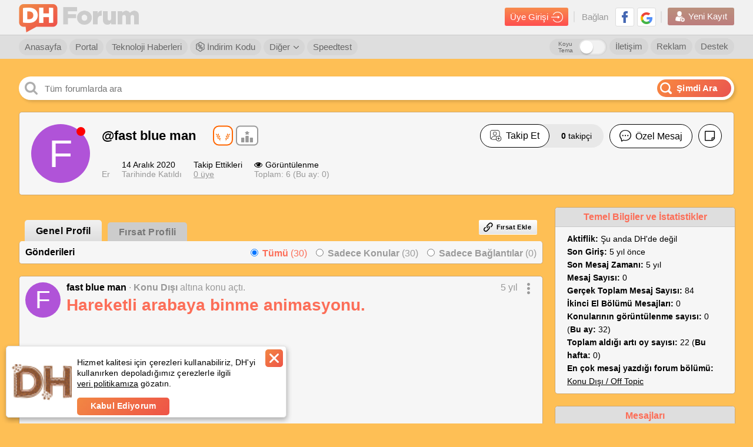

--- FILE ---
content_type: text/html; charset=utf-8
request_url: https://forum.donanimhaber.com/profil/2966538
body_size: 28565
content:

<!DOCTYPE html>


<html lang="tr">
<head>
    <title>Profil: fast blue man | DonanımHaber Forum</title>


    
    <link id="forumCanonical" rel="canonical" href="https://forum.donanimhaber.com/profil/2966538" />


    <meta name="viewport" content="width=device-width" />
    <meta name="viewport" content="width=device-width, user-scalable=yes">
    <meta charset="utf-8" />
    <meta http-equiv="Content-Type" content="text/html; charset=UTF-8" />
    <meta name="theme-color" content="#f47a25">
    <link rel="icon" type="image/png" href="/static/forum/img/favicon.png" />
    <link rel="apple-touch-icon-precomposed" href="/static/forum/img/favicon-ios.png" />

    <link href="/bundles/forumCss?v=dsItL2XbYNXgzMeZWpGtcZS-r8CDwbMmNvQ-cp7fc9c1" rel="stylesheet"/>

    <script async="async" type="text/javascript" src="https://www.googletagservices.com/tag/js/gpt.js"></script>
    
    <script type="text/javascript">
        function swapOriginalSrc(imgElem) {
            if (imgElem) {
                var originalSrc = imgElem.dataset["previewSrc"] || imgElem.dataset["originalSrc"];
                if (originalSrc) {
                    imgElem.src = originalSrc;
                    imgElem.removeAttribute('data-original-src');
                }
            }
        }
        function load_css_async(filename) {
            var cb = function () {
                var l = document.createElement('link'); l.rel = 'stylesheet';
                l.href = filename;
                var h = document.getElementsByTagName('head')[0]; h.parentNode.insertBefore(l, h);
            };
            var raf = requestAnimationFrame || mozRequestAnimationFrame ||
                webkitRequestAnimationFrame || msRequestAnimationFrame;
            if (raf) raf(cb);
            else window.addEventListener('load', cb);
        }
    </script>

    <script>
        function renderTwitterCode() {
            var twitterArray = $(".dh_twitter_code[is-loaded=false]");
            if (twitterArray != null) {
                $dfLinq.ForEach(twitterArray, function (x) {
                    $this = $(x);
                    var tweetId = $this.data("tweet-id");
                    var isLoad = $this.attr("is-loaded");
                    if (tweetId != null && isLoad != true) {
                        $this.attr("is-loaded", true);
                        twttr.widgets.createTweet(tweetId, x, { align: 'left' }).then(function (el) { console.log('Tweet has been displayed.') });
                    }
                });
            }
        }
    </script>
    <script defer>
        window.fbAsyncInit = function () {
            window.FB.init({
                appId: '479163915470496'
                , status: true
                , xfbml: false
                , version: 'v5.0'
            });
        };
    </script>
    <script src="https://test.donanimhaber.com/reach-1.1.js" defer></script>
    <script defer src="//connect.facebook.net/tr_TR/all.js"></script>
    <script async src="//platform.instagram.com/tr_TR/embeds.js"></script>
    <script async>
        window.twttr = (function (d, s, id) {
            var fjs = d.getElementsByTagName(s)[0], t = window.twttr || {};
            if (d.getElementById(id)) return t;
            var js = d.createElement(s);
            js.id = id;
            js.src = "https://platform.twitter.com/widgets.js";
            fjs.parentNode.insertBefore(js, fjs);

            t._e = [];
            t.ready = function (f) {
                t._e.push(f);
            };
            return t;
        }(document, "script", "twitter-wjs"));
        window.twttr.ready(
            function (twttr) {
                renderTwitterCode();
            }
        );
    </script>
    <script src="/bundles/forumJs?v=p2-hxV-heZ2PRW6I9E7lbw9ohoAgeZVvvcqGFlAy6DQ1"></script>

    <script src="/bundles/socketIoJs?v=5uZ0uyeLR6tJwZ0PsvOQD82OjHdTtVo-WL7eC4xVUYU1"></script>

    <script>


        var dataLayer = [];
        dataLayer.push({


        });
    </script>


    <!-- Google Tag Manager -->
    <script>
        (function (w, d, s, l, i) {
            w[l] = w[l] || [];
            w[l].push({
                'gtm.start':
                    new Date().getTime()
                , event: 'gtm.js'
            });
            var f = d.getElementsByTagName(s)[0], j = d.createElement(s), dl = l != 'dataLayer' ? '&l=' + l : '';
            j.async = true;
            j.src =
                'https://www.googletagmanager.com/gtm.js?id=' + i + dl;
            f.parentNode.insertBefore(j, f);
        })(window, document, 'script', 'dataLayer', 'GTM-KDFDQKX');
    </script>
    <!-- End Google Tag Manager -->
    <script>
        var post_page_authorize = '47bcc91b-56f1-470d-819a-b28be6547295';
        window.secureKey = '2c1ca789-905c-4e27-8fd3-7d39b32da4f4';
    </script>
    <script>
        function imgError(img) {
            if (img != undefined) {
                console.log("image load err");
            }
        }

        function dhExternalLinkRedirect(_this) {
            $this = $(_this);
            var currentHref = $this.attr("href");
            var messageId = currentHref.match(/messageId=[0-9]+/gi);
            var href = $this.data("href");
            if (!href.toLowerCase().includes("donanimhaber.com")) {
                if (messageId && messageId.length > 0)
                    messageId = "&" + messageId;
                else messageId = "";

                href = "/ExternalLinkRedirect?module=js" + messageId + "&url=" + encodeURIComponent(href);
            }
            var target = $this.attr("target");
            if (target == "_blank") {
                window.open(href, "_blank");
            } else {
                location.href = href;
            }
            return false;
        }
    </script>
    



    <script>
        function guid() {
            function s4() {
                return Math.floor((1 + Math.random()) * 0x10000)
                    .toString(16)
                    .substring(1);
            }
            return s4() + s4() + '-' + s4() + '-' + s4() + '-' + s4() + '-' + s4() + s4() + s4();
        }
        function getSessionId() {
            var sessionId = "";
            sessionId = window.localStorage.getItem("dh-session-id");
            if (sessionId == null) {
                sessionId = guid();
                window.localStorage.setItem("dh-session-id", sessionId);
            }
            return sessionId;
        }
        function setSession(type, id) {
            var sessionId = getSessionId();
            var href = "/api2/GlobalApi/sessioninsert?type=" + type + "&id=" + id + "&sessionId=" + sessionId;
            $.get(href, {}, function (res) { });
        }
    </script>
    
    <meta property="fb:app_id" content="479163915470496" />
    <meta property="og:title" content="Profil: fast blue man | DonanımHaber Forum" />
    <meta property="og:url" content="https://forum.donanimhaber.com/profil/2966538" />
    <meta property="og:site_name" content="DonanımHaber Forum" />
    <meta property="og:description" content="fast blue man kullanıcı adlı DonanımHaber Forum &amp;#252;yesine ait bilgilere bu sayfadan ulaşabilirsiniz." />
    <meta name="description" content="fast blue man kullanıcı adlı DonanımHaber Forum &amp;#252;yesine ait bilgilere bu sayfadan ulaşabilirsiniz." />
    <meta name="apple-itunes-app" content="app-id=732008304">



    <script type="text/javascript">
        catArr = [];

    </script>
    <!-- End BlueKai Tag -->


</head>


<body  >
    <div id="sfPopupMain" class="sf" style="display: none;"><div class="opportunity-popup"><div class="content" id="sfPopupContent"></div></div></div>
    <div id="fb-root"></div>
    <!-- Google Tag Manager (noscript) -->
    <noscript>
        <iframe src="https://www.googletagmanager.com/ns.html?id=GTM-KDFDQKX"
                height="0" width="0" style="display:none;visibility:hidden"></iframe>
    </noscript>
    <!-- End Google Tag Manager (noscript) -->
    <a href="#top" title="Sayfanın Başına Git">
        <div class="yukari-git" style="z-index:99"><img src="/static/forum/img/asagi-git.png" /></div>
    </a>
        <style>
            body {
                margin: initial;
                max-width: initial;
            }

            header .ust .container {
                max-width: initial;
                margin: initial;
            }

            .dhfull .dhorta {
                max-width: initial;
            }

            @media screen and (min-width:2048px) {
                body {
                    max-width: initial;
                }

                header .yonetici-menu .container,
                header nav.alt .container {
                    max-width: initial;
                    margin: initial;
                }
            }
        </style>

    



<style>
    header#login_header.hidden, header#login_header.hidden * {
        visibility: hidden;
        z-index: 0
    }
    .header-arama-logo img {
        width: 34px !important;
        height: 34px !important;
        border-radius: 3px;
    }
</style>

<header  id="login_header">
        <style>
            header#login_header.daralt .header-arama-logo {
                top: 3px !important;
                margin: 0 0 0 0 !important;
            } 
        </style>
        <div class="ust">
            <div class="container">
                <a href="/" class="logo" title="DonanımHaber Forum">
                        <img src="/static/forum/img/dh-forum-logo.png" alt="DonanımHaber Forum">
                    <img class="text-logo" src="/static/forum/img/dh-forum.png" alt="DonanımHaber Forum">
                </a>
                
                
                
                <div class="sag">
                    <div class="giris">
                        <a class="girisyap-buton" href="https://giris.donanimhaber.com/login/SMS?returnUrl=https%3a%2f%2fforum.donanimhaber.com%2fprofil%2f2966538">Üye Girişi <img src="/static/forum/img/giris-ikon.png"></a>
                    </div>
                    <div class="baglan">
                        Bağlan
                        
                        <a href="https://giris.donanimhaber.com/kayit/GP.aspx?referer=https%3a%2f%2fforum.donanimhaber.com%2fprofil%2f2966538" title="Google+ ile Bağlan" target="_blank"><img src="/static/forum/img/googleplus.png" alt="Google+ ile Bağlan"></a>
                        <a href="https://giris.donanimhaber.com/kayit/FB.aspx?referer=https%3a%2f%2fforum.donanimhaber.com%2fprofil%2f2966538" title="Facebook ile Bağlan" target="_blank"><img src="/static/forum/img/facebook2.png" alt="Facebook ile Bağlan"></a>
                    </div>
                    <div class="yeni-kayit">
                        <a href="https://giris.donanimhaber.com/kayit/Register.aspx?referer=https%3a%2f%2fforum.donanimhaber.com%2fprofil%2f2966538"><img src="/static/forum/img/new-user2.png"> Yeni Kayıt</a>
                    </div>
                </div>
            </div>
        </div>


<nav class="alt">
    <div class="container">
            <a href="/" title="Forum Anasayfa">Anasayfa</a>
            <a href="https://www.donanimhaber.com/" title="DH Portal">Portal</a>
            <a href="https://www.donanimhaber.com/teknoloji-haberleri" title="Teknoloji Haberleri">Teknoloji Haberleri</a>
            <a href="https://indirimkodu.donanimhaber.com/" target="_blank" class="discount-button"><img src="/static/forum/img/indirim-icon.png" />&nbsp;İndirim Kodu</a>
            <span class="acilir">
                <a href="#">Diğer  <img src="/static/forum/img/right-thin-chevron.png"></a>
                <ul>
                    <span class="bg">
                    <li><a href="https://giris.donanimhaber.com/kayit/Agreement.aspx" target="_blank">Üyelik Sözleşmesi</a></li>
                    <li><a href="/faq.asp">Sık Sorulan Sorular</a></li>
                    <li><a href="/staffmembers">Moderatörler</a></li>
                    <li><a href="/gizlilik" target="_blank">Gizlilik Politikası</a></li>
                    <li><a href="/ikinci-el-iade-politikasi">İkinci El İade Politikası</a></li>
            </span>
            </ul>
            </span>
            <a href="https://www.donanimhaber.com/internet-hiz-testi" target="_blank">Speedtest</a>
            <a href="/destek" class="sag">Destek</a>
            <a href="https://www.donanimhaber.com/reklam/" target="_blank" class="sag">Reklam</a>
            <a href="/hakkimizda" class="sag">İletişim</a>
            <div class="dark-mode">
                <label class="title" for="darkModeCheck">Koyu Tema</label>
                <label class="form-switch pull-right page-top">
                    <input type="checkbox" id="darkModeCheck" ><i></i>
                </label>
            </div>
    </div>

</nav>



</header>
<script>
    $(function() {
        var banInfo = $("#header_banInfo");
        if($(window).scrollTop() > 100) {
            //$("header .ust").addClass("golge");
            $("header#login_header").addClass("daralt");
            if(banInfo.length && banInfo.hasClass("fixed")) {
                banInfo.css("top", "42px");
            }
        } else {
            //$("header .ust").removeClass("golge");
            $("header#login_header").removeClass("daralt");
            if(banInfo.length && banInfo.hasClass("fixed")) {
                banInfo.css("top", "100px");
            }
        }
    });
    function onAvatarErrorHeader($elem, syllable, background, color) {
        $elem.replaceWith('<span class="avatarsiz" style="background-color:' + background + ';color:' + color + '">' + syllable + '</span>');
    }

    $(document).on("change", "#darkModeCheck", function () {
        if ($(this).prop("checked")) {
            $("body").addClass("gece-modu");
            new $dfCookieManager().setCookie("gece-modu", "1", 3650);
            $.ajax({
                url: "/api2/GlobalApi/ChangeDarkThemePreference",
                type: "POST",
                contentType: "application/json; charset=utf-8",
                data: JSON.stringify({ Status: true }),
                success: function (res) {
                    
                },
                error: function (xhr, status, err) {
                    
                }
            });
        }
        else {
            $("body").removeClass("gece-modu");
            new $dfCookieManager().setCookie("gece-modu", "0", 3650);
            $.ajax({
                url: "/api2/GlobalApi/ChangeDarkThemePreference",
                type: "POST",
                contentType: "application/json; charset=utf-8",
                data: JSON.stringify({ Status: false }),
                success: function (res) {

                },
                error: function (xhr, status, err) {

                }
            });
        }
    })
</script>
<script>
function customizePopupAdContentLink(url, zoneId, bannerId) {
    var moduleName = 'popupAdZ' + zoneId + 'B' + bannerId;
    return "/ExternalLinkRedirect?module=" + moduleName + "&url=" + url;
}
</script>

    <iframe class="dhfull alternate" style="display: none;"></iframe>
    <main class="dhfull">
        <div class="dhorta">
            
            <div class="DH-Logo">
                <a href="/" class="logo" title="DonanımHaber Forum"></a>
            </div>
            



<div class="dhsearch">
        <input placeholder="T&#252;m forumlarda ara" class="search" id="search-text-input" onkeyup="searchOnElasticInput(event)" style="text-overflow: ellipsis;"  />
        <a class="search-button" onclick="searchOnElastic()"><img class="search-icon" src="/static/forum/img/search-white.png" /><span>Şimdi Ara</span></a>
        <div id="dh_elastic_bar" isOpen="false">
            <div class="ya-search-paranja"></div> 
            <div class="ya-search-frame-wrapper" style="background-color:white">
                
                <iframe name="dh_elastic_frame" class="ya-search-frame" frameborder="0" style="margin-top:61px" src="" title="Elastic Search"></iframe>
            </div>
        </div>


</div>
<script>
        function searchOnElasticFromNavbar() {
            var textBox = $("#search-text-input");
            textBox.val(" ");
            textBox.data("adActive", 0);
            searchOnElastic();
        }
        function searchOnElastic(topicHeaderTextBox) {
            var textBox = topicHeaderTextBox || $("#search-text-input");

            var searchText = textBox.val();
                if (!searchText)
                    return false;

            var adActive = textBox.data("adActive") == 1;

            var adClickUrl = '';

            if(adActive && adClickUrl.length) {
                window.open(adClickUrl);
                return true;
            }

            var select = $(".searchbaslik2");
            var token = '-1';
            var securityKey = '56BB9D1746DBCDA94D0B1E5825EFF47D';
            var baseUrl = "https://search.donanimhaber.com/?";
            function getType() {
                if (select.length > 0) {
                    return select.find("li.selected").attr("type-of-search");
                } else {
                    return "all";
                }
            }
            function getId() {
                if(topicHeaderTextBox)
                    return 0;
                else
                return select.find("li.selected").attr("value");
            }
            function searchForAll() {
                var adParameter = "";
                var searchUrl = baseUrl + "q=" + searchText + "&token=" + token + "&h=" + securityKey + (adActive ? adParameter : "");
                searchToElastic(searchUrl);
            }
            function searchForForum(forumIds) {
                var adParameter = "";
                var searchUrl = baseUrl + "q=" + searchText + "&forums=" + forumIds + "&token=" + token + "&h=" + securityKey + (adActive ? adParameter : "");
                searchToElastic(searchUrl);
            }
            function searchForMessage(messageId) {
                //var adParameter = 
                //var searchUrl = baseUrl + "q=" + searchText + "&topic=" + messageId + "&token=" + token + "&h=" + securityKey + (adActive ? adParameter : "");
                //searchToElastic(searchUrl);
                var searchterm = searchText;
                var href = new URL(document.location.href.replace(/(\--\d+)-\d+/gm, "$1"));
                href.searchParams.set('q', searchterm);
                document.location.href = href;

            }
            function searchToElastic(url) {
                document.getElementsByName('dh_elastic_frame')[0].src = url;
            }

            if (topicHeaderTextBox) {
                searchForMessage(getId());
                openBackGround();
                return true;
            }

            var type = getType();
            switch (type) {
                case "all":
                    if(adActive) {
                        $.get('/ads/j.js?i=' + '0' + '&z=' + '0').always(function() {
                            searchForAll();
                        });
                    } else {
                        searchForAll();
                    }
                    break;
                case "forum":
                    if(adActive) {
                        $.get('/ads/j.js?i=' + '0' + '&z=' + '0').always(function() {
                            searchForForum(getId());
                        });
                    } else {
                        searchForForum(getId());
                    }
                    break;
                case "message":
                    var searchterm = searchText;
                    var href = new URL(document.location.href.replace(/(\--\d+)-\d+/gm, "$1"));
                    href.searchParams.set('q', searchterm);
                    document.location.href = href;
                    return;
                    break;
                default:
            }
            openBackGround();
            return true;
        }
        function searchOnElasticInput(event, topicHeaderTextBox) {
            if (event.keyCode == 13) {
                searchOnElastic(topicHeaderTextBox);
            }
        }
        function openBackGround() {
            var panel = $("#dh_elastic_bar");
            panel.find(".ya-search-paranja").addClass("ya-search-paranja_opened");
            panel.find(".ya-search-frame-wrapper").addClass("ya-search-frame-wrapper_opened");
            $("#dh_elastic_bar").prop("isOpen", "false");
        }
        function closeBackGround() {
            var panel = $("#dh_elastic_bar");
            panel.find(".ya-search-paranja").removeClass("ya-search-paranja_opened");
            panel.find(".ya-search-frame-wrapper").removeClass("ya-search-frame-wrapper_opened");
            $("#dh_elastic_bar").prop("isOpen", "true");
        }
        $(window).on("click.Bst", function (event) {
            var $box = $("#dh_elastic_bar");
            if ($box.has(event.target).length !== 0 || $box.is(event.target)) {
                closeBackGround();
            }
        });
    /* DH Search */
    $(document).ready(function () {
        var checkClick = true;
        var ddName = $(".dropdown[status= 'open']").attr("search-dropdown"); // checking dropdown status
        $(".dropdown-menu[search-dropdown-menu = '" + ddName + "']").show();

        $(".dropdown").click(function () {
            checkClick = false;
            var dropdownName = $(this).attr('search-dropdown');
            var status = $(this).attr('status');
            if (status == 'close') {
                $(".dropdown-menu[search-dropdown-menu = '" + dropdownName + "']").show();
                $(this).attr('status', 'open');
            } else {
                $(".dropdown-menu[search-dropdown-menu = '" + dropdownName + "']").hide();
                $(this).attr('status', 'close');
            }
        });
        $(".dd-item").click(function () {
            var self = $(this);
            $(".dd-item").removeClass("selected");
            self.addClass("selected");
            var menuName = $(".dropdown-menu").attr("search-dropdown-menu");
            var value = $(this).text();
            $(".dropdown[search-dropdown = '" + menuName + "'] .title span").text(value);
        });
        // Close all dropdowns when clicked out
        $(document).click(function () {
            if (checkClick) {
                $(".dropdown-menu").hide();
                $(".dropdown").attr('status', 'close');
            }
            checkClick = true;
        });

    });
/* DH Search */
</script>
            



            


            



            



<link href="/bundles/editorCss?v=SPtUwMy8QKhhrJrW_UkjLZkdHmqN2VkQyMvnT5LCaWQ1" rel="stylesheet"/>
<script src="/bundles/editorRendererJs?v=Ed55MqrEi8j9Lf3CoHLcGLi5ie9q_ZH6GpBQ9KXlMy41"></script>
<script src="/bundles/editorJs?v=o4QBt9m5JcnkMjCFbqFMqlz5uAP2sRo4bNIb8whPBok1"></script>

            




<link href="/bundles/profileV2Styles?v=UVT5Q35EWx_YT5hNmg4kyHcqI0o7e-v85rat6RcqIVY1" rel="stylesheet"/>

<script type="text/javascript">load_css_async('/bundles/lightGalleryCss?v=WYCJgdB1yeBbWscvdxVgEzk_UNwrxZYx7UaRyWzFRcs1')</script>



<div class="sayfafull">
    <div class="profil-sayfasi sf">


<div class="profil-kutu">
    <div class="profil-resmi">
            <span class="avatarsiz" style="background-color:#B053D8;color:#fff">F</span>
                    <span class="yuvarlak kirmizi"></span>
    </div>
    <div class="ust">
        <span class="kullanici-adi">
            <span>
                <a href="javascript:void(0)" style="text-decoration: none;">
                    @fast blue man
                </a>





    <div class="badges one">
                <div class="badge mini tegmen">

                    <img src="/Static/forum/img/rozet/tegmen.png" alt="er">
                    <div class="tooltip">&quot;er&quot;: Geleneksel r&#252;tbe sistemi koşulları ge&#231;erlidir.</div>
                </div>
            <a href="/rozetler/2966538" rel="nofollow" class="more-badge">

                <img src="/Static/forum/img/rozet/more.svg" style=margin-right:0px>
                <div class="tooltip ">Diğer r&#252;tbeleri g&#246;r</div>
            </a>
    </div>


                                <br />
                            </span>
        </span>
        <div class="sag">
                <div class="takip-et ">
                            <a href="javascript:void(0)" onclick="signinAlert(this, 7)" data-follow-status="0" class="button-type-1">
                                <span class="container follow">
                                    <img src="/static/forum/img/icons/icon-user-plus.png" /> Takip Et
                                </span>
                            </a>
                                            <a href="/adresdefteri/2966538/takipciler" class="not">
                            <b id="profileHeaderFollowerCount">0</b> takipçi<br />
                        </a>

                </div>
                            <a href="javascript:void(0)" onclick="header.onSubscribeNotificationButtonClick(this)" class="button-type-1 yazisiz pasif notification-subscription-button" data-memberId="2966538" data-follow-status="0" data-notification-subscribed="false">
                    <img class="unsubscribe-notification" src="/static/forum/img/profileV2/profil-bildirim-cani2.png" />
                    <img class="subscribe-notification" src="/static/forum/img/profileV2/profil-bildirim-cani.png" />
                </a>
                        <a href="javascript:void(0)" class="button-type-1">
                            <img src="/static/forum/img/profileV2/message-profil.png" /> Özel Mesaj
                        </a>
                                <a href="javascript:void(0)" class="button-type-1 yazisiz">
                        <img src="/static/forum/img/profileV2/note.png" />
                    </a>
                    </div>
    </div>
    <div class="alt">
        <div class="kutu">
            <img src="https://img.donanimhaber.com/image/0star.gif" /><br />
            Er
        </div>
        <div class="kutu">
            <span>14 Aralık 2020</span><br />
            Tarihinde Katıldı
        </div>
        <div class="kutu takip-ettikleri">
            <span>Takip Ettikleri</span><br />
                <a href="/adresdefteri/2966538">0 üye</a>
        </div>
        <div class="kutu">
            
            <span><img src="/static/forum/img/profileV2/eyes.png" />Görüntülenme </span><br />
            Toplam: 6 (Bu ay: 0)
        </div>
        <div class="kutu sosyal">






        </div>
    </div>
</div>

<script>
    function onAvatarError($elem, syllable, background, color) {
        $elem.replaceWith('<span class="avatarsiz" style="background-color:' + background + ';color:' + color + '">' + syllable + '</span>');
    }
</script>
        <div class="profil-sol yarim">
            <div class="sf-tabs">
                <ul class="tab">
                    <li class="active"><a href="/profil/2966538">Genel Profil</a></li>
                    <li class=""><a href="/profil/2966538?profileListType=1" rel="nofollow">Fırsat Profili</a></li>
                </ul>
                    <div class="buttons">
                        <a  onclick="signinAlert(this, 6)" class="kl-btn" style="cursor: pointer;"><i class="icon-link"></i>Fırsat Ekle</a>
                        <script>
                            function openAddLink() {
                                var sfTip = window.localStorage.getItem("sf-tip");
                                var showTip = 'true';
                                if (sfTip === "hide") {
                                    showTip = 'false';
                                }
                                var url = '/Opportunity/AddLink?showPopup=true&showTip=' + showTip;
                                $("#sfPopupContent").load(url);
                                document.querySelector("#sfPopupMain").style.display = "block";
                            }
                        </script>
                    </div>
            </div>
            <div class="sf-links-tt sf sicakfirsat">
            <div id="entries">
                

    <div class="gonderiler" id="entrylist">
            <div class="ust">
                <span>Gönderileri</span>
                <div class="filtre">
                    <div class="input-tut">
                        <input type="radio" name="gonderi" id="tumu" value="0" onchange="profile.changeFilter(this.value)" checked />
                        <label for="tumu"><b>Tümü</b> (30)</label>
                    </div>
                    <div class="input-tut">
                        <input type="radio" name="gonderi" id="konular" value="1" onchange="profile.changeFilter(this.value)"  />
                        <label for="konular"><b>Sadece Konular</b> (30)</label>
                    </div>
                    <div class="input-tut">
                        <input type="radio" name="gonderi" id="baglantilar" value="2" onchange="profile.changeFilter(this.value)"  />
                        <label for="baglantilar"><b>Sadece Bağlantılar</b> (0)</label>
                    </div>
                </div>
            </div>
        


    <div class="tek" id="entry_148011585">
            <div class="tepe" style="min-height: 75px;">
                    <div class="profil-resmi">
        <a href="/profil/2966538" target="_blank">
                <span class="avatarsiz" style="background-color:#B053D8; color:#fff">F</span>
        </a>
    </div>

                <div class="sag">
                        <span class="kullanici">
            <a class="nickname" target="_blank" title="fast blue man" href="/profil/2966538">fast blue man </a> <span>·</span> <a href="/konu-disi--f12" target="_blank">Konu Dışı</a>  <span>altına konu a&#231;tı.</span>         <span class="zaman">
            <a href="javascript:void(0)">5 yıl</a>
                <button class="acil-menu">
                    <img src="/static/forum/img/profileV2/3nokta.png">
                    <ul class="acilir-menu-1">
                            <span class="bg scroll-kontrol">
                <li><a href="/pm#!/new/2966538" rel="nofollow" target="_blank">Özel Mesaj</a></li>
                <li><a href="javascript:void(0)" onclick="window.open('/email.asp?memId=2966538', '', 'scrollbars=yes,toolbar=no,status=no,location=no,menubar=no,resizable=yes,width=500,height=250')">E-Posta Gönder</a></li>
                <li><a href="/cevapla-148011585" rel="nofollow" target="_blank">Cevapla</a></li>
                <li><a href="javascript:void(0)" onclick="window.open('/report.asp?messageId=148011585', '', 'scrollbars=yes,toolbar=no,status=no,location=no,menubar=no,resizable=yes,width=1150,height=760')">Şikayet</a></li>
            <li><a href="javascript:void(0)" onclick="dhUtils.copyToClipboard(window.location.origin + '/mesaj/yonlen/' + 148011585)">Mesaj Linkini Kopyala</a></li>
            <li><a href="javascript:void(0)" onclick="window.open('/fwd.asp?messageID=148011585', '', 'scrollbars=yes,toolbar=no,status=no,location=no,menubar=no,resizable=yes,width=500,height=250')">Mesajı İlet</a></li>
            <li><a href="/hareketli-arabaya-binme-animasyonu--148011585?isPlus=true" target="_blank" rel="nofollow">Seçkin Yorumlar</a></li>
            <li><a href="/hareketli-arabaya-binme-animasyonu--148011585?isLink=true" target="_blank" rel="nofollow">Linkli Yorumlar</a></li>
            <li><a href="/m_148011585/printable.htm" rel="nofollow" target="_blank">Yazdır</a></li>
                <li><a href="javascript:void(0)" onclick="profile.toggleEmailSubscription(148011585, $(this))">E-Posta Aboneliği</a></li>
    </span>

                    </ul>
                </button>
        </span>
    </span>

                    <h3><a style="word-break:break-word" href="/hareketli-arabaya-binme-animasyonu--148011585" target="_blank">Hareketli arabaya binme animasyonu.</a></h3>
                </div>
            </div>
        <div class="icerik " data-href="/hareketli-arabaya-binme-animasyonu--148011585">
            <div class="ql-container ql-bubble"><div class="ql-editor readonly"><div class="emoji ql-youtube notblocked"><iframe src="https://www.youtube.com/embed/KLx-uBs-0NU" scrolling="no" frameborder="0" width="560" height="340" style="display: inline; float: left" allowfullscreen="true"></iframe></div></div></div>
        </div>
    <div class="alt">
        <a href="/hareketli-arabaya-binme-animasyonu--148011585" target="_blank" class="konu-aksiyon yanit">
            <img src="/static/forum/img/profileV2/yorum_simge.png" /> 7 Yanıt
        </a>
            <a href="/cevapla-148011585" rel="nofollow" target="_blank" class="konu-aksiyon">
                <img src="/static/forum/img/profileV2/edit_-_anticon.png" /> Yanıtla
            </a>
        <button class="konu-aksiyon acil-menu paylas">
            <img src="/static/forum/img/profileV2/paylas_simge.png" /> Paylaş
            <ul class="acilir-menu-1">
                <span class="bg scroll-kontrol">
                    <li><a href="javascript:void(0)" onclick="profile.shareToFaceBook(148011585)">Facebook</a></li>
                    <li><a href="javascript:void(0)" onclick="profile.shareToTwitter('Hareketli arabaya binme animasyonu.', 148011585)">Twitter</a></li>
                        <li><a href="javascript:void(0)" onclick="profile.sharePost(148011585, 'Hareketli arabaya binme animasyonu.', -1, this, 'hareketli-arabaya-binme-animasyonu')">Kendi Profilimde Paylaş</a></li>
                </span>
            </ul>
        </button>
            <a href="javascript:void(0)" onclick="profile.toggleFavorite($(this), 148011585, false, false)" class="konu-aksiyon">
                    <img src="/static/forum/img/profileV2/heart-o_-_anticon.png" />  Favorilere Ekle 
            </a>
        
            <a  href="javascript:void(0)"   onclick="profile.messageReputation($(this), 148011585, 42830402, false, false, false)"    class="begeni "><img src="/static/forum/img/profileV2/begen_simge.png" /> 0 </a>
    </div>
    </div>
    <div class="tek" id="entry_147894482">
            <div class="tepe" style="min-height: 75px;">
                    <div class="profil-resmi">
        <a href="/profil/2966538" target="_blank">
                <span class="avatarsiz" style="background-color:#B053D8; color:#fff">F</span>
        </a>
    </div>

                <div class="sag">
                        <span class="kullanici">
            <a class="nickname" target="_blank" title="fast blue man" href="/profil/2966538">fast blue man </a> <span>·</span> <a href="/konu-disi--f12" target="_blank">Konu Dışı</a>  <span>altına konu a&#231;tı.</span>         <span class="zaman">
            <a href="javascript:void(0)">5 yıl</a>
                <button class="acil-menu">
                    <img src="/static/forum/img/profileV2/3nokta.png">
                    <ul class="acilir-menu-1">
                            <span class="bg scroll-kontrol">
                <li><a href="/pm#!/new/2966538" rel="nofollow" target="_blank">Özel Mesaj</a></li>
                <li><a href="javascript:void(0)" onclick="window.open('/email.asp?memId=2966538', '', 'scrollbars=yes,toolbar=no,status=no,location=no,menubar=no,resizable=yes,width=500,height=250')">E-Posta Gönder</a></li>
                <li><a href="/cevapla-147894482" rel="nofollow" target="_blank">Cevapla</a></li>
                <li><a href="javascript:void(0)" onclick="window.open('/report.asp?messageId=147894482', '', 'scrollbars=yes,toolbar=no,status=no,location=no,menubar=no,resizable=yes,width=1150,height=760')">Şikayet</a></li>
            <li><a href="javascript:void(0)" onclick="dhUtils.copyToClipboard(window.location.origin + '/mesaj/yonlen/' + 147894482)">Mesaj Linkini Kopyala</a></li>
            <li><a href="javascript:void(0)" onclick="window.open('/fwd.asp?messageID=147894482', '', 'scrollbars=yes,toolbar=no,status=no,location=no,menubar=no,resizable=yes,width=500,height=250')">Mesajı İlet</a></li>
            <li><a href="/ilginc-monitor-animasyonum--147894482?isPlus=true" target="_blank" rel="nofollow">Seçkin Yorumlar</a></li>
            <li><a href="/ilginc-monitor-animasyonum--147894482?isLink=true" target="_blank" rel="nofollow">Linkli Yorumlar</a></li>
            <li><a href="/m_147894482/printable.htm" rel="nofollow" target="_blank">Yazdır</a></li>
                <li><a href="javascript:void(0)" onclick="profile.toggleEmailSubscription(147894482, $(this))">E-Posta Aboneliği</a></li>
    </span>

                    </ul>
                </button>
        </span>
    </span>

                    <h3><a style="word-break:break-word" href="/ilginc-monitor-animasyonum--147894482" target="_blank">İlginç monitör animasyonum</a></h3>
                </div>
            </div>
        <div class="icerik " data-href="/ilginc-monitor-animasyonum--147894482">
            <div class="ql-container ql-bubble"><div class="ql-editor readonly"><div class="emoji ql-youtube notblocked"><iframe src="https://www.youtube.com/embed/gQ-nyl9tCQQ" scrolling="no" frameborder="0" width="560" height="340" style="display: inline; float: left" allowfullscreen="true"></iframe></div></div></div>
        </div>
    <div class="alt">
        <a href="/ilginc-monitor-animasyonum--147894482" target="_blank" class="konu-aksiyon yanit">
            <img src="/static/forum/img/profileV2/yorum_simge.png" /> Yanıt Yok
        </a>
            <a href="/cevapla-147894482" rel="nofollow" target="_blank" class="konu-aksiyon">
                <img src="/static/forum/img/profileV2/edit_-_anticon.png" /> Yanıtla
            </a>
        <button class="konu-aksiyon acil-menu paylas">
            <img src="/static/forum/img/profileV2/paylas_simge.png" /> Paylaş
            <ul class="acilir-menu-1">
                <span class="bg scroll-kontrol">
                    <li><a href="javascript:void(0)" onclick="profile.shareToFaceBook(147894482)">Facebook</a></li>
                    <li><a href="javascript:void(0)" onclick="profile.shareToTwitter('İlgin&#231; monit&#246;r animasyonum', 147894482)">Twitter</a></li>
                        <li><a href="javascript:void(0)" onclick="profile.sharePost(147894482, 'İlgin&#231; monit&#246;r animasyonum', -1, this, 'ilginc-monitor-animasyonum')">Kendi Profilimde Paylaş</a></li>
                </span>
            </ul>
        </button>
            <a href="javascript:void(0)" onclick="profile.toggleFavorite($(this), 147894482, false, false)" class="konu-aksiyon">
                    <img src="/static/forum/img/profileV2/heart-o_-_anticon.png" />  Favorilere Ekle 
            </a>
        
            <a  href="javascript:void(0)"   onclick="profile.messageReputation($(this), 147894482, 42825694, false, false, false)"    class="begeni "><img src="/static/forum/img/profileV2/begen_simge.png" /> 1 </a>
    </div>
    </div>
    <div class="tek" id="entry_147785926">
            <div class="tepe" style="min-height: 75px;">
                    <div class="profil-resmi">
        <a href="/profil/2966538" target="_blank">
                <span class="avatarsiz" style="background-color:#B053D8; color:#fff">F</span>
        </a>
    </div>

                <div class="sag">
                        <span class="kullanici">
            <a class="nickname" target="_blank" title="fast blue man" href="/profil/2966538">fast blue man </a> <span>·</span> <a href="/konu-disi--f12" target="_blank">Konu Dışı</a>  <span>altına konu a&#231;tı.</span>         <span class="zaman">
            <a href="javascript:void(0)">5 yıl</a>
                <button class="acil-menu">
                    <img src="/static/forum/img/profileV2/3nokta.png">
                    <ul class="acilir-menu-1">
                            <span class="bg scroll-kontrol">
                <li><a href="/pm#!/new/2966538" rel="nofollow" target="_blank">Özel Mesaj</a></li>
                <li><a href="javascript:void(0)" onclick="window.open('/email.asp?memId=2966538', '', 'scrollbars=yes,toolbar=no,status=no,location=no,menubar=no,resizable=yes,width=500,height=250')">E-Posta Gönder</a></li>
                <li><a href="/cevapla-147785926" rel="nofollow" target="_blank">Cevapla</a></li>
                <li><a href="javascript:void(0)" onclick="window.open('/report.asp?messageId=147785926', '', 'scrollbars=yes,toolbar=no,status=no,location=no,menubar=no,resizable=yes,width=1150,height=760')">Şikayet</a></li>
            <li><a href="javascript:void(0)" onclick="dhUtils.copyToClipboard(window.location.origin + '/mesaj/yonlen/' + 147785926)">Mesaj Linkini Kopyala</a></li>
            <li><a href="javascript:void(0)" onclick="window.open('/fwd.asp?messageID=147785926', '', 'scrollbars=yes,toolbar=no,status=no,location=no,menubar=no,resizable=yes,width=500,height=250')">Mesajı İlet</a></li>
            <li><a href="/gecmise-donus-animasyonum--147785926?isPlus=true" target="_blank" rel="nofollow">Seçkin Yorumlar</a></li>
            <li><a href="/gecmise-donus-animasyonum--147785926?isLink=true" target="_blank" rel="nofollow">Linkli Yorumlar</a></li>
            <li><a href="/m_147785926/printable.htm" rel="nofollow" target="_blank">Yazdır</a></li>
                <li><a href="javascript:void(0)" onclick="profile.toggleEmailSubscription(147785926, $(this))">E-Posta Aboneliği</a></li>
    </span>

                    </ul>
                </button>
        </span>
    </span>

                    <h3><a style="word-break:break-word" href="/gecmise-donus-animasyonum--147785926" target="_blank">Geçmişe dönüş animasyonum.</a></h3>
                </div>
            </div>
        <div class="icerik " data-href="/gecmise-donus-animasyonum--147785926">
            <div class="ql-container ql-bubble"><div class="ql-editor readonly"><div class="emoji ql-youtube notblocked"><iframe src="https://www.youtube.com/embed/0jz1Wqw6RYE" scrolling="no" frameborder="0" width="560" height="340" style="display: inline; float: left" allowfullscreen="true"></iframe></div></div></div>
        </div>
    <div class="alt">
        <a href="/gecmise-donus-animasyonum--147785926" target="_blank" class="konu-aksiyon yanit">
            <img src="/static/forum/img/profileV2/yorum_simge.png" /> Yanıt Yok
        </a>
            <a href="/cevapla-147785926" rel="nofollow" target="_blank" class="konu-aksiyon">
                <img src="/static/forum/img/profileV2/edit_-_anticon.png" /> Yanıtla
            </a>
        <button class="konu-aksiyon acil-menu paylas">
            <img src="/static/forum/img/profileV2/paylas_simge.png" /> Paylaş
            <ul class="acilir-menu-1">
                <span class="bg scroll-kontrol">
                    <li><a href="javascript:void(0)" onclick="profile.shareToFaceBook(147785926)">Facebook</a></li>
                    <li><a href="javascript:void(0)" onclick="profile.shareToTwitter('Ge&#231;mişe d&#246;n&#252;ş animasyonum.', 147785926)">Twitter</a></li>
                        <li><a href="javascript:void(0)" onclick="profile.sharePost(147785926, 'Ge&#231;mişe d&#246;n&#252;ş animasyonum.', -1, this, 'gecmise-donus-animasyonum')">Kendi Profilimde Paylaş</a></li>
                </span>
            </ul>
        </button>
            <a href="javascript:void(0)" onclick="profile.toggleFavorite($(this), 147785926, false, false)" class="konu-aksiyon">
                    <img src="/static/forum/img/profileV2/heart-o_-_anticon.png" />  Favorilere Ekle 
            </a>
        
            <a  href="javascript:void(0)"   onclick="profile.messageReputation($(this), 147785926, 42821045, false, false, false)"    class="begeni "><img src="/static/forum/img/profileV2/begen_simge.png" /> 0 </a>
    </div>
    </div>
    <div class="tek" id="entry_147691319">
            <div class="tepe" style="min-height: 75px;">
                    <div class="profil-resmi">
        <a href="/profil/2966538" target="_blank">
                <span class="avatarsiz" style="background-color:#B053D8; color:#fff">F</span>
        </a>
    </div>

                <div class="sag">
                        <span class="kullanici">
            <a class="nickname" target="_blank" title="fast blue man" href="/profil/2966538">fast blue man </a> <span>·</span> <a href="/konu-disi--f12" target="_blank">Konu Dışı</a>  <span>altına konu a&#231;tı.</span>         <span class="zaman">
            <a href="javascript:void(0)">5 yıl</a>
                <button class="acil-menu">
                    <img src="/static/forum/img/profileV2/3nokta.png">
                    <ul class="acilir-menu-1">
                            <span class="bg scroll-kontrol">
                <li><a href="/pm#!/new/2966538" rel="nofollow" target="_blank">Özel Mesaj</a></li>
                <li><a href="javascript:void(0)" onclick="window.open('/email.asp?memId=2966538', '', 'scrollbars=yes,toolbar=no,status=no,location=no,menubar=no,resizable=yes,width=500,height=250')">E-Posta Gönder</a></li>
                <li><a href="/cevapla-147691319" rel="nofollow" target="_blank">Cevapla</a></li>
                <li><a href="javascript:void(0)" onclick="window.open('/report.asp?messageId=147691319', '', 'scrollbars=yes,toolbar=no,status=no,location=no,menubar=no,resizable=yes,width=1150,height=760')">Şikayet</a></li>
            <li><a href="javascript:void(0)" onclick="dhUtils.copyToClipboard(window.location.origin + '/mesaj/yonlen/' + 147691319)">Mesaj Linkini Kopyala</a></li>
            <li><a href="javascript:void(0)" onclick="window.open('/fwd.asp?messageID=147691319', '', 'scrollbars=yes,toolbar=no,status=no,location=no,menubar=no,resizable=yes,width=500,height=250')">Mesajı İlet</a></li>
            <li><a href="/kopruden-gecme-animasyonu--147691319?isPlus=true" target="_blank" rel="nofollow">Seçkin Yorumlar</a></li>
            <li><a href="/kopruden-gecme-animasyonu--147691319?isLink=true" target="_blank" rel="nofollow">Linkli Yorumlar</a></li>
            <li><a href="/m_147691319/printable.htm" rel="nofollow" target="_blank">Yazdır</a></li>
                <li><a href="javascript:void(0)" onclick="profile.toggleEmailSubscription(147691319, $(this))">E-Posta Aboneliği</a></li>
    </span>

                    </ul>
                </button>
        </span>
    </span>

                    <h3><a style="word-break:break-word" href="/kopruden-gecme-animasyonu--147691319" target="_blank">Köprüden geçme animasyonu.</a></h3>
                </div>
            </div>
        <div class="icerik " data-href="/kopruden-gecme-animasyonu--147691319">
            <div class="ql-container ql-bubble"><div class="ql-editor readonly"><div class="emoji ql-youtube notblocked"><iframe src="https://www.youtube.com/embed/jXPXejcm_RE" scrolling="no" frameborder="0" width="560" height="340" style="display: inline; float: left" allowfullscreen="true"></iframe></div></div></div>
        </div>
    <div class="alt">
        <a href="/kopruden-gecme-animasyonu--147691319" target="_blank" class="konu-aksiyon yanit">
            <img src="/static/forum/img/profileV2/yorum_simge.png" /> Yanıt Yok
        </a>
            <a href="/cevapla-147691319" rel="nofollow" target="_blank" class="konu-aksiyon">
                <img src="/static/forum/img/profileV2/edit_-_anticon.png" /> Yanıtla
            </a>
        <button class="konu-aksiyon acil-menu paylas">
            <img src="/static/forum/img/profileV2/paylas_simge.png" /> Paylaş
            <ul class="acilir-menu-1">
                <span class="bg scroll-kontrol">
                    <li><a href="javascript:void(0)" onclick="profile.shareToFaceBook(147691319)">Facebook</a></li>
                    <li><a href="javascript:void(0)" onclick="profile.shareToTwitter('K&#246;pr&#252;den ge&#231;me animasyonu.', 147691319)">Twitter</a></li>
                        <li><a href="javascript:void(0)" onclick="profile.sharePost(147691319, 'K&#246;pr&#252;den ge&#231;me animasyonu.', -1, this, 'kopruden-gecme-animasyonu')">Kendi Profilimde Paylaş</a></li>
                </span>
            </ul>
        </button>
            <a href="javascript:void(0)" onclick="profile.toggleFavorite($(this), 147691319, false, false)" class="konu-aksiyon">
                    <img src="/static/forum/img/profileV2/heart-o_-_anticon.png" />  Favorilere Ekle 
            </a>
        
            <a  href="javascript:void(0)"   onclick="profile.messageReputation($(this), 147691319, 42817565, false, false, false)"    class="begeni "><img src="/static/forum/img/profileV2/begen_simge.png" /> 0 </a>
    </div>
    </div>
    <div class="tek" id="entry_147647916">
            <div class="tepe" style="min-height: 75px;">
                    <div class="profil-resmi">
        <a href="/profil/2966538" target="_blank">
                <span class="avatarsiz" style="background-color:#B053D8; color:#fff">F</span>
        </a>
    </div>

                <div class="sag">
                        <span class="kullanici">
            <a class="nickname" target="_blank" title="fast blue man" href="/profil/2966538">fast blue man </a> <span>·</span> <a href="/konu-disi--f12" target="_blank">Konu Dışı</a>  <span>altına konu a&#231;tı.</span>         <span class="zaman">
            <a href="javascript:void(0)">5 yıl</a>
                <button class="acil-menu">
                    <img src="/static/forum/img/profileV2/3nokta.png">
                    <ul class="acilir-menu-1">
                            <span class="bg scroll-kontrol">
                <li><a href="/pm#!/new/2966538" rel="nofollow" target="_blank">Özel Mesaj</a></li>
                <li><a href="javascript:void(0)" onclick="window.open('/email.asp?memId=2966538', '', 'scrollbars=yes,toolbar=no,status=no,location=no,menubar=no,resizable=yes,width=500,height=250')">E-Posta Gönder</a></li>
                <li><a href="/cevapla-147647916" rel="nofollow" target="_blank">Cevapla</a></li>
                <li><a href="javascript:void(0)" onclick="window.open('/report.asp?messageId=147647916', '', 'scrollbars=yes,toolbar=no,status=no,location=no,menubar=no,resizable=yes,width=1150,height=760')">Şikayet</a></li>
            <li><a href="javascript:void(0)" onclick="dhUtils.copyToClipboard(window.location.origin + '/mesaj/yonlen/' + 147647916)">Mesaj Linkini Kopyala</a></li>
            <li><a href="javascript:void(0)" onclick="window.open('/fwd.asp?messageID=147647916', '', 'scrollbars=yes,toolbar=no,status=no,location=no,menubar=no,resizable=yes,width=500,height=250')">Mesajı İlet</a></li>
            <li><a href="/insan-dolma-animasyonu--147647916?isPlus=true" target="_blank" rel="nofollow">Seçkin Yorumlar</a></li>
            <li><a href="/insan-dolma-animasyonu--147647916?isLink=true" target="_blank" rel="nofollow">Linkli Yorumlar</a></li>
            <li><a href="/m_147647916/printable.htm" rel="nofollow" target="_blank">Yazdır</a></li>
                <li><a href="javascript:void(0)" onclick="profile.toggleEmailSubscription(147647916, $(this))">E-Posta Aboneliği</a></li>
    </span>

                    </ul>
                </button>
        </span>
    </span>

                    <h3><a style="word-break:break-word" href="/insan-dolma-animasyonu--147647916" target="_blank">İnsan dolma animasyonu.</a></h3>
                </div>
            </div>
        <div class="icerik " data-href="/insan-dolma-animasyonu--147647916">
            <div class="ql-container ql-bubble"><div class="ql-editor readonly"><div class="emoji ql-youtube notblocked"><iframe src="https://www.youtube.com/embed/Q465xslxSyw" scrolling="no" frameborder="0" width="560" height="340" style="display: inline; float: left" allowfullscreen="true"></iframe></div></div></div>
        </div>
    <div class="alt">
        <a href="/insan-dolma-animasyonu--147647916" target="_blank" class="konu-aksiyon yanit">
            <img src="/static/forum/img/profileV2/yorum_simge.png" /> Yanıt Yok
        </a>
            <a href="/cevapla-147647916" rel="nofollow" target="_blank" class="konu-aksiyon">
                <img src="/static/forum/img/profileV2/edit_-_anticon.png" /> Yanıtla
            </a>
        <button class="konu-aksiyon acil-menu paylas">
            <img src="/static/forum/img/profileV2/paylas_simge.png" /> Paylaş
            <ul class="acilir-menu-1">
                <span class="bg scroll-kontrol">
                    <li><a href="javascript:void(0)" onclick="profile.shareToFaceBook(147647916)">Facebook</a></li>
                    <li><a href="javascript:void(0)" onclick="profile.shareToTwitter('İnsan dolma animasyonu.', 147647916)">Twitter</a></li>
                        <li><a href="javascript:void(0)" onclick="profile.sharePost(147647916, 'İnsan dolma animasyonu.', -1, this, 'insan-dolma-animasyonu')">Kendi Profilimde Paylaş</a></li>
                </span>
            </ul>
        </button>
            <a href="javascript:void(0)" onclick="profile.toggleFavorite($(this), 147647916, false, false)" class="konu-aksiyon">
                    <img src="/static/forum/img/profileV2/heart-o_-_anticon.png" />  Favorilere Ekle 
            </a>
        
            <a  href="javascript:void(0)"   onclick="profile.messageReputation($(this), 147647916, 42815862, false, false, false)"    class="begeni "><img src="/static/forum/img/profileV2/begen_simge.png" /> 0 </a>
    </div>
    </div>
    <div class="tek" id="entry_147604627">
            <div class="tepe" style="min-height: 75px;">
                    <div class="profil-resmi">
        <a href="/profil/2966538" target="_blank">
                <span class="avatarsiz" style="background-color:#B053D8; color:#fff">F</span>
        </a>
    </div>

                <div class="sag">
                        <span class="kullanici">
            <a class="nickname" target="_blank" title="fast blue man" href="/profil/2966538">fast blue man </a> <span>·</span> <a href="/konu-disi--f12" target="_blank">Konu Dışı</a>  <span>altına konu a&#231;tı.</span>         <span class="zaman">
            <a href="javascript:void(0)">5 yıl</a>
                <button class="acil-menu">
                    <img src="/static/forum/img/profileV2/3nokta.png">
                    <ul class="acilir-menu-1">
                            <span class="bg scroll-kontrol">
                <li><a href="/pm#!/new/2966538" rel="nofollow" target="_blank">Özel Mesaj</a></li>
                <li><a href="javascript:void(0)" onclick="window.open('/email.asp?memId=2966538', '', 'scrollbars=yes,toolbar=no,status=no,location=no,menubar=no,resizable=yes,width=500,height=250')">E-Posta Gönder</a></li>
                <li><a href="/cevapla-147604627" rel="nofollow" target="_blank">Cevapla</a></li>
                <li><a href="javascript:void(0)" onclick="window.open('/report.asp?messageId=147604627', '', 'scrollbars=yes,toolbar=no,status=no,location=no,menubar=no,resizable=yes,width=1150,height=760')">Şikayet</a></li>
            <li><a href="javascript:void(0)" onclick="dhUtils.copyToClipboard(window.location.origin + '/mesaj/yonlen/' + 147604627)">Mesaj Linkini Kopyala</a></li>
            <li><a href="javascript:void(0)" onclick="window.open('/fwd.asp?messageID=147604627', '', 'scrollbars=yes,toolbar=no,status=no,location=no,menubar=no,resizable=yes,width=500,height=250')">Mesajı İlet</a></li>
            <li><a href="/yillar-once-yaptigim-hizli-ve-ofkeli-calismalarim--147604627?isPlus=true" target="_blank" rel="nofollow">Seçkin Yorumlar</a></li>
            <li><a href="/yillar-once-yaptigim-hizli-ve-ofkeli-calismalarim--147604627?isLink=true" target="_blank" rel="nofollow">Linkli Yorumlar</a></li>
            <li><a href="/m_147604627/printable.htm" rel="nofollow" target="_blank">Yazdır</a></li>
                <li><a href="javascript:void(0)" onclick="profile.toggleEmailSubscription(147604627, $(this))">E-Posta Aboneliği</a></li>
    </span>

                    </ul>
                </button>
        </span>
    </span>

                    <h3><a style="word-break:break-word" href="/yillar-once-yaptigim-hizli-ve-ofkeli-calismalarim--147604627" target="_blank">Yıllar önce yaptığım hızlı ve öfkeli çalışmalarım.</a></h3>
                </div>
            </div>
        <div class="icerik " data-href="/yillar-once-yaptigim-hizli-ve-ofkeli-calismalarim--147604627">
            <div class="ql-container ql-bubble"><div class="ql-editor readonly"><div class="emoji ql-dhvideo notblocked"><iframe src="/video-62111" scrolling="no" frameborder="0" width="600" height="362" style="display: inline; float: left" allowfullscreen="true"></iframe></div></div></div>
        </div>
    <div class="alt">
        <a href="/yillar-once-yaptigim-hizli-ve-ofkeli-calismalarim--147604627" target="_blank" class="konu-aksiyon yanit">
            <img src="/static/forum/img/profileV2/yorum_simge.png" /> 9 Yanıt
        </a>
            <a href="/cevapla-147604627" rel="nofollow" target="_blank" class="konu-aksiyon">
                <img src="/static/forum/img/profileV2/edit_-_anticon.png" /> Yanıtla
            </a>
        <button class="konu-aksiyon acil-menu paylas">
            <img src="/static/forum/img/profileV2/paylas_simge.png" /> Paylaş
            <ul class="acilir-menu-1">
                <span class="bg scroll-kontrol">
                    <li><a href="javascript:void(0)" onclick="profile.shareToFaceBook(147604627)">Facebook</a></li>
                    <li><a href="javascript:void(0)" onclick="profile.shareToTwitter('Yıllar &#246;nce yaptığım hızlı ve &#246;fkeli &#231;alışmalarım.', 147604627)">Twitter</a></li>
                        <li><a href="javascript:void(0)" onclick="profile.sharePost(147604627, 'Yıllar &#246;nce yaptığım hızlı ve &#246;fkeli &#231;alışmalarım.', -1, this, 'yillar-once-yaptigim-hizli-ve-ofkeli-calismalarim')">Kendi Profilimde Paylaş</a></li>
                </span>
            </ul>
        </button>
            <a href="javascript:void(0)" onclick="profile.toggleFavorite($(this), 147604627, false, false)" class="konu-aksiyon">
                    <img src="/static/forum/img/profileV2/heart-o_-_anticon.png" />  Favorilere Ekle 
            </a>
        
            <a  href="javascript:void(0)"   onclick="profile.messageReputation($(this), 147604627, 42814220, false, false, false)"    class="begeni "><img src="/static/forum/img/profileV2/begen_simge.png" /> 2 </a>
    </div>
    </div>
    <div class="tek" id="entry_147587927">
            <div class="tepe" style="min-height: 75px;">
                    <div class="profil-resmi">
        <a href="/profil/2966538" target="_blank">
                <span class="avatarsiz" style="background-color:#B053D8; color:#fff">F</span>
        </a>
    </div>

                <div class="sag">
                        <span class="kullanici">
            <a class="nickname" target="_blank" title="fast blue man" href="/profil/2966538">fast blue man </a> <span>·</span> <a href="/konu-disi--f12" target="_blank">Konu Dışı</a>  <span>altına konu a&#231;tı.</span>         <span class="zaman">
            <a href="javascript:void(0)">5 yıl</a>
                <button class="acil-menu">
                    <img src="/static/forum/img/profileV2/3nokta.png">
                    <ul class="acilir-menu-1">
                            <span class="bg scroll-kontrol">
                <li><a href="/pm#!/new/2966538" rel="nofollow" target="_blank">Özel Mesaj</a></li>
                <li><a href="javascript:void(0)" onclick="window.open('/email.asp?memId=2966538', '', 'scrollbars=yes,toolbar=no,status=no,location=no,menubar=no,resizable=yes,width=500,height=250')">E-Posta Gönder</a></li>
                <li><a href="/cevapla-147587927" rel="nofollow" target="_blank">Cevapla</a></li>
                <li><a href="javascript:void(0)" onclick="window.open('/report.asp?messageId=147587927', '', 'scrollbars=yes,toolbar=no,status=no,location=no,menubar=no,resizable=yes,width=1150,height=760')">Şikayet</a></li>
            <li><a href="javascript:void(0)" onclick="dhUtils.copyToClipboard(window.location.origin + '/mesaj/yonlen/' + 147587927)">Mesaj Linkini Kopyala</a></li>
            <li><a href="javascript:void(0)" onclick="window.open('/fwd.asp?messageID=147587927', '', 'scrollbars=yes,toolbar=no,status=no,location=no,menubar=no,resizable=yes,width=500,height=250')">Mesajı İlet</a></li>
            <li><a href="/su-adam-animasyonu--147587927?isPlus=true" target="_blank" rel="nofollow">Seçkin Yorumlar</a></li>
            <li><a href="/su-adam-animasyonu--147587927?isLink=true" target="_blank" rel="nofollow">Linkli Yorumlar</a></li>
            <li><a href="/m_147587927/printable.htm" rel="nofollow" target="_blank">Yazdır</a></li>
                <li><a href="javascript:void(0)" onclick="profile.toggleEmailSubscription(147587927, $(this))">E-Posta Aboneliği</a></li>
    </span>

                    </ul>
                </button>
        </span>
    </span>

                    <h3><a style="word-break:break-word" href="/su-adam-animasyonu--147587927" target="_blank">Su adam animasyonu.</a></h3>
                </div>
            </div>
        <div class="icerik " data-href="/su-adam-animasyonu--147587927">
            <div class="ql-container ql-bubble"><div class="ql-editor readonly"><div class="emoji ql-youtube notblocked"><iframe src="https://www.youtube.com/embed/lfJfftzDN_o" scrolling="no" frameborder="0" width="560" height="340" style="display: inline; float: left" allowfullscreen="true"></iframe></div></div></div>
        </div>
    <div class="alt">
        <a href="/su-adam-animasyonu--147587927" target="_blank" class="konu-aksiyon yanit">
            <img src="/static/forum/img/profileV2/yorum_simge.png" /> 6 Yanıt
        </a>
            <a href="/cevapla-147587927" rel="nofollow" target="_blank" class="konu-aksiyon">
                <img src="/static/forum/img/profileV2/edit_-_anticon.png" /> Yanıtla
            </a>
        <button class="konu-aksiyon acil-menu paylas">
            <img src="/static/forum/img/profileV2/paylas_simge.png" /> Paylaş
            <ul class="acilir-menu-1">
                <span class="bg scroll-kontrol">
                    <li><a href="javascript:void(0)" onclick="profile.shareToFaceBook(147587927)">Facebook</a></li>
                    <li><a href="javascript:void(0)" onclick="profile.shareToTwitter('Su adam animasyonu.', 147587927)">Twitter</a></li>
                        <li><a href="javascript:void(0)" onclick="profile.sharePost(147587927, 'Su adam animasyonu.', -1, this, 'su-adam-animasyonu')">Kendi Profilimde Paylaş</a></li>
                </span>
            </ul>
        </button>
            <a href="javascript:void(0)" onclick="profile.toggleFavorite($(this), 147587927, false, false)" class="konu-aksiyon">
                    <img src="/static/forum/img/profileV2/heart-o_-_anticon.png" />  Favorilere Ekle 
            </a>
        
            <a  href="javascript:void(0)"   onclick="profile.messageReputation($(this), 147587927, 42813578, false, false, false)"    class="begeni "><img src="/static/forum/img/profileV2/begen_simge.png" /> 1 </a>
    </div>
    </div>
    <div class="tek" id="entry_147544229">
            <div class="tepe" style="min-height: 75px;">
                    <div class="profil-resmi">
        <a href="/profil/2966538" target="_blank">
                <span class="avatarsiz" style="background-color:#B053D8; color:#fff">F</span>
        </a>
    </div>

                <div class="sag">
                        <span class="kullanici">
            <a class="nickname" target="_blank" title="fast blue man" href="/profil/2966538">fast blue man </a> <span>·</span> <a href="/konu-disi--f12" target="_blank">Konu Dışı</a>  <span>altına konu a&#231;tı.</span>         <span class="zaman">
            <a href="javascript:void(0)">5 yıl</a>
                <button class="acil-menu">
                    <img src="/static/forum/img/profileV2/3nokta.png">
                    <ul class="acilir-menu-1">
                            <span class="bg scroll-kontrol">
                <li><a href="/pm#!/new/2966538" rel="nofollow" target="_blank">Özel Mesaj</a></li>
                <li><a href="javascript:void(0)" onclick="window.open('/email.asp?memId=2966538', '', 'scrollbars=yes,toolbar=no,status=no,location=no,menubar=no,resizable=yes,width=500,height=250')">E-Posta Gönder</a></li>
                <li><a href="/cevapla-147544229" rel="nofollow" target="_blank">Cevapla</a></li>
                <li><a href="javascript:void(0)" onclick="window.open('/report.asp?messageId=147544229', '', 'scrollbars=yes,toolbar=no,status=no,location=no,menubar=no,resizable=yes,width=1150,height=760')">Şikayet</a></li>
            <li><a href="javascript:void(0)" onclick="dhUtils.copyToClipboard(window.location.origin + '/mesaj/yonlen/' + 147544229)">Mesaj Linkini Kopyala</a></li>
            <li><a href="javascript:void(0)" onclick="window.open('/fwd.asp?messageID=147544229', '', 'scrollbars=yes,toolbar=no,status=no,location=no,menubar=no,resizable=yes,width=500,height=250')">Mesajı İlet</a></li>
            <li><a href="/bos-pencere-animasyonu--147544229?isPlus=true" target="_blank" rel="nofollow">Seçkin Yorumlar</a></li>
            <li><a href="/bos-pencere-animasyonu--147544229?isLink=true" target="_blank" rel="nofollow">Linkli Yorumlar</a></li>
            <li><a href="/m_147544229/printable.htm" rel="nofollow" target="_blank">Yazdır</a></li>
                <li><a href="javascript:void(0)" onclick="profile.toggleEmailSubscription(147544229, $(this))">E-Posta Aboneliği</a></li>
    </span>

                    </ul>
                </button>
        </span>
    </span>

                    <h3><a style="word-break:break-word" href="/bos-pencere-animasyonu--147544229" target="_blank">Boş pencere animasyonu.</a></h3>
                </div>
            </div>
        <div class="icerik " data-href="/bos-pencere-animasyonu--147544229">
            <div class="ql-container ql-bubble"><div class="ql-editor readonly"><div class="emoji ql-youtube notblocked"><iframe src="https://www.youtube.com/embed/IbY_FdrILL4" scrolling="no" frameborder="0" width="560" height="340" style="display: inline; float: left" allowfullscreen="true"></iframe></div></div></div>
        </div>
    <div class="alt">
        <a href="/bos-pencere-animasyonu--147544229" target="_blank" class="konu-aksiyon yanit">
            <img src="/static/forum/img/profileV2/yorum_simge.png" /> 4 Yanıt
        </a>
            <a href="/cevapla-147544229" rel="nofollow" target="_blank" class="konu-aksiyon">
                <img src="/static/forum/img/profileV2/edit_-_anticon.png" /> Yanıtla
            </a>
        <button class="konu-aksiyon acil-menu paylas">
            <img src="/static/forum/img/profileV2/paylas_simge.png" /> Paylaş
            <ul class="acilir-menu-1">
                <span class="bg scroll-kontrol">
                    <li><a href="javascript:void(0)" onclick="profile.shareToFaceBook(147544229)">Facebook</a></li>
                    <li><a href="javascript:void(0)" onclick="profile.shareToTwitter('Boş pencere animasyonu.', 147544229)">Twitter</a></li>
                        <li><a href="javascript:void(0)" onclick="profile.sharePost(147544229, 'Boş pencere animasyonu.', -1, this, 'bos-pencere-animasyonu')">Kendi Profilimde Paylaş</a></li>
                </span>
            </ul>
        </button>
            <a href="javascript:void(0)" onclick="profile.toggleFavorite($(this), 147544229, false, false)" class="konu-aksiyon">
                    <img src="/static/forum/img/profileV2/heart-o_-_anticon.png" />  Favorilere Ekle 
            </a>
        
            <a  href="javascript:void(0)"   onclick="profile.messageReputation($(this), 147544229, 42811829, false, false, false)"    class="begeni "><img src="/static/forum/img/profileV2/begen_simge.png" /> 0 </a>
    </div>
    </div>
    <div class="tek" id="entry_147483657">
            <div class="tepe" style="min-height: 75px;">
                    <div class="profil-resmi">
        <a href="/profil/2966538" target="_blank">
                <span class="avatarsiz" style="background-color:#B053D8; color:#fff">F</span>
        </a>
    </div>

                <div class="sag">
                        <span class="kullanici">
            <a class="nickname" target="_blank" title="fast blue man" href="/profil/2966538">fast blue man </a> <span>·</span> <a href="/konu-disi--f12" target="_blank">Konu Dışı</a>  <span>altına konu a&#231;tı.</span>         <span class="zaman">
            <a href="javascript:void(0)">5 yıl</a>
                <button class="acil-menu">
                    <img src="/static/forum/img/profileV2/3nokta.png">
                    <ul class="acilir-menu-1">
                            <span class="bg scroll-kontrol">
                <li><a href="/pm#!/new/2966538" rel="nofollow" target="_blank">Özel Mesaj</a></li>
                <li><a href="javascript:void(0)" onclick="window.open('/email.asp?memId=2966538', '', 'scrollbars=yes,toolbar=no,status=no,location=no,menubar=no,resizable=yes,width=500,height=250')">E-Posta Gönder</a></li>
                <li><a href="/cevapla-147483657" rel="nofollow" target="_blank">Cevapla</a></li>
                <li><a href="javascript:void(0)" onclick="window.open('/report.asp?messageId=147483657', '', 'scrollbars=yes,toolbar=no,status=no,location=no,menubar=no,resizable=yes,width=1150,height=760')">Şikayet</a></li>
            <li><a href="javascript:void(0)" onclick="dhUtils.copyToClipboard(window.location.origin + '/mesaj/yonlen/' + 147483657)">Mesaj Linkini Kopyala</a></li>
            <li><a href="javascript:void(0)" onclick="window.open('/fwd.asp?messageID=147483657', '', 'scrollbars=yes,toolbar=no,status=no,location=no,menubar=no,resizable=yes,width=500,height=250')">Mesajı İlet</a></li>
            <li><a href="/enteresan-ayna-animasyonu--147483657?isPlus=true" target="_blank" rel="nofollow">Seçkin Yorumlar</a></li>
            <li><a href="/enteresan-ayna-animasyonu--147483657?isLink=true" target="_blank" rel="nofollow">Linkli Yorumlar</a></li>
            <li><a href="/m_147483657/printable.htm" rel="nofollow" target="_blank">Yazdır</a></li>
                <li><a href="javascript:void(0)" onclick="profile.toggleEmailSubscription(147483657, $(this))">E-Posta Aboneliği</a></li>
    </span>

                    </ul>
                </button>
        </span>
    </span>

                    <h3><a style="word-break:break-word" href="/enteresan-ayna-animasyonu--147483657" target="_blank">Enteresan ayna animasyonu.</a></h3>
                </div>
            </div>
        <div class="icerik " data-href="/enteresan-ayna-animasyonu--147483657">
            <div class="ql-container ql-bubble"><div class="ql-editor readonly"><div class="emoji ql-youtube notblocked"><iframe src="https://www.youtube.com/embed/wzB3FQ_mNp0" scrolling="no" frameborder="0" width="560" height="340" style="display: inline; float: left" allowfullscreen="true"></iframe></div></div></div>
        </div>
    <div class="alt">
        <a href="/enteresan-ayna-animasyonu--147483657" target="_blank" class="konu-aksiyon yanit">
            <img src="/static/forum/img/profileV2/yorum_simge.png" /> 4 Yanıt
        </a>
            <a href="/cevapla-147483657" rel="nofollow" target="_blank" class="konu-aksiyon">
                <img src="/static/forum/img/profileV2/edit_-_anticon.png" /> Yanıtla
            </a>
        <button class="konu-aksiyon acil-menu paylas">
            <img src="/static/forum/img/profileV2/paylas_simge.png" /> Paylaş
            <ul class="acilir-menu-1">
                <span class="bg scroll-kontrol">
                    <li><a href="javascript:void(0)" onclick="profile.shareToFaceBook(147483657)">Facebook</a></li>
                    <li><a href="javascript:void(0)" onclick="profile.shareToTwitter('Enteresan ayna animasyonu.', 147483657)">Twitter</a></li>
                        <li><a href="javascript:void(0)" onclick="profile.sharePost(147483657, 'Enteresan ayna animasyonu.', -1, this, 'enteresan-ayna-animasyonu')">Kendi Profilimde Paylaş</a></li>
                </span>
            </ul>
        </button>
            <a href="javascript:void(0)" onclick="profile.toggleFavorite($(this), 147483657, false, false)" class="konu-aksiyon">
                    <img src="/static/forum/img/profileV2/heart-o_-_anticon.png" />  Favorilere Ekle 
            </a>
        
            <a  href="javascript:void(0)"   onclick="profile.messageReputation($(this), 147483657, 42809406, false, false, false)"    class="begeni "><img src="/static/forum/img/profileV2/begen_simge.png" /> 0 </a>
    </div>
    </div>
    <div class="tek" id="entry_147439566">
            <div class="tepe" style="min-height: 75px;">
                    <div class="profil-resmi">
        <a href="/profil/2966538" target="_blank">
                <span class="avatarsiz" style="background-color:#B053D8; color:#fff">F</span>
        </a>
    </div>

                <div class="sag">
                        <span class="kullanici">
            <a class="nickname" target="_blank" title="fast blue man" href="/profil/2966538">fast blue man </a> <span>·</span> <a href="/konu-disi--f12" target="_blank">Konu Dışı</a>  <span>altına konu a&#231;tı.</span>         <span class="zaman">
            <a href="javascript:void(0)">5 yıl</a>
                <button class="acil-menu">
                    <img src="/static/forum/img/profileV2/3nokta.png">
                    <ul class="acilir-menu-1">
                            <span class="bg scroll-kontrol">
                <li><a href="/pm#!/new/2966538" rel="nofollow" target="_blank">Özel Mesaj</a></li>
                <li><a href="javascript:void(0)" onclick="window.open('/email.asp?memId=2966538', '', 'scrollbars=yes,toolbar=no,status=no,location=no,menubar=no,resizable=yes,width=500,height=250')">E-Posta Gönder</a></li>
                <li><a href="/cevapla-147439566" rel="nofollow" target="_blank">Cevapla</a></li>
                <li><a href="javascript:void(0)" onclick="window.open('/report.asp?messageId=147439566', '', 'scrollbars=yes,toolbar=no,status=no,location=no,menubar=no,resizable=yes,width=1150,height=760')">Şikayet</a></li>
            <li><a href="javascript:void(0)" onclick="dhUtils.copyToClipboard(window.location.origin + '/mesaj/yonlen/' + 147439566)">Mesaj Linkini Kopyala</a></li>
            <li><a href="javascript:void(0)" onclick="window.open('/fwd.asp?messageID=147439566', '', 'scrollbars=yes,toolbar=no,status=no,location=no,menubar=no,resizable=yes,width=500,height=250')">Mesajı İlet</a></li>
            <li><a href="/ormanda-kosma-animasyonu--147439566?isPlus=true" target="_blank" rel="nofollow">Seçkin Yorumlar</a></li>
            <li><a href="/ormanda-kosma-animasyonu--147439566?isLink=true" target="_blank" rel="nofollow">Linkli Yorumlar</a></li>
            <li><a href="/m_147439566/printable.htm" rel="nofollow" target="_blank">Yazdır</a></li>
                <li><a href="javascript:void(0)" onclick="profile.toggleEmailSubscription(147439566, $(this))">E-Posta Aboneliği</a></li>
    </span>

                    </ul>
                </button>
        </span>
    </span>

                    <h3><a style="word-break:break-word" href="/ormanda-kosma-animasyonu--147439566" target="_blank">Ormanda koşma animasyonu.</a></h3>
                </div>
            </div>
        <div class="icerik " data-href="/ormanda-kosma-animasyonu--147439566">
            <div class="ql-container ql-bubble"><div class="ql-editor readonly"><div class="emoji ql-youtube notblocked"><iframe src="https://www.youtube.com/embed/suo9f9SHv-Q" scrolling="no" frameborder="0" width="560" height="340" style="display: inline; float: left" allowfullscreen="true"></iframe></div></div></div>
        </div>
    <div class="alt">
        <a href="/ormanda-kosma-animasyonu--147439566" target="_blank" class="konu-aksiyon yanit">
            <img src="/static/forum/img/profileV2/yorum_simge.png" /> 4 Yanıt
        </a>
            <a href="/cevapla-147439566" rel="nofollow" target="_blank" class="konu-aksiyon">
                <img src="/static/forum/img/profileV2/edit_-_anticon.png" /> Yanıtla
            </a>
        <button class="konu-aksiyon acil-menu paylas">
            <img src="/static/forum/img/profileV2/paylas_simge.png" /> Paylaş
            <ul class="acilir-menu-1">
                <span class="bg scroll-kontrol">
                    <li><a href="javascript:void(0)" onclick="profile.shareToFaceBook(147439566)">Facebook</a></li>
                    <li><a href="javascript:void(0)" onclick="profile.shareToTwitter('Ormanda koşma animasyonu.', 147439566)">Twitter</a></li>
                        <li><a href="javascript:void(0)" onclick="profile.sharePost(147439566, 'Ormanda koşma animasyonu.', -1, this, 'ormanda-kosma-animasyonu')">Kendi Profilimde Paylaş</a></li>
                </span>
            </ul>
        </button>
            <a href="javascript:void(0)" onclick="profile.toggleFavorite($(this), 147439566, false, false)" class="konu-aksiyon">
                    <img src="/static/forum/img/profileV2/heart-o_-_anticon.png" />  Favorilere Ekle 
            </a>
        
            <a  href="javascript:void(0)"   onclick="profile.messageReputation($(this), 147439566, 42807507, false, false, false)"    class="begeni "><img src="/static/forum/img/profileV2/begen_simge.png" /> 1 </a>
    </div>
    </div>






<script>
        function onAvatarError($elem, syllable, background, color) {
            $elem.replaceWith('<span class="avatarsiz" style="background-color:' + background + ';color:' + color + '">' + syllable + '</span>');
        }

    $(function() {
            profile.initShowMore("#entry_148011585.tek .icerik:not(.no-truncate)", 500);
            dhEditorRenderer.renderTweets("#entry_148011585 div.ql-editor.readonly .ql-tweet");
            dhEditorRenderer.renderInstagramPosts("#entry_148011585 div.ql-editor.readonly .ql-instagram");
            dhEditorRenderer.renderFacebook("#entry_148011585 div.ql-editor.readonly .ql-facebook");
            dhEditorRenderer.renderTiktokEmbeds("#entry_148011585 div.ql-editor.readonly .og-html-embed .tiktok-embed");
            galleryFunctions.initGallery("#entry_148011585 div.ql-editor.readonly", "img.ql-image", 148011585, false, false, false);
            galleryFunctions.initGallery("#messTable_148011585", "img.dh-image-class", 148011585, false, false, false);
            dhEditorRenderer.initTopicGallery("#entry_148011585 #topicgallery_148011585", true, "#entry_148011585", ".resim-slide img", 148011585);
            profile.initShowMore("#entry_147894482.tek .icerik:not(.no-truncate)", 500);
            dhEditorRenderer.renderTweets("#entry_147894482 div.ql-editor.readonly .ql-tweet");
            dhEditorRenderer.renderInstagramPosts("#entry_147894482 div.ql-editor.readonly .ql-instagram");
            dhEditorRenderer.renderFacebook("#entry_147894482 div.ql-editor.readonly .ql-facebook");
            dhEditorRenderer.renderTiktokEmbeds("#entry_147894482 div.ql-editor.readonly .og-html-embed .tiktok-embed");
            galleryFunctions.initGallery("#entry_147894482 div.ql-editor.readonly", "img.ql-image", 147894482, false, false, false);
            galleryFunctions.initGallery("#messTable_147894482", "img.dh-image-class", 147894482, false, false, false);
            dhEditorRenderer.initTopicGallery("#entry_147894482 #topicgallery_147894482", true, "#entry_147894482", ".resim-slide img", 147894482);
            profile.initShowMore("#entry_147785926.tek .icerik:not(.no-truncate)", 500);
            dhEditorRenderer.renderTweets("#entry_147785926 div.ql-editor.readonly .ql-tweet");
            dhEditorRenderer.renderInstagramPosts("#entry_147785926 div.ql-editor.readonly .ql-instagram");
            dhEditorRenderer.renderFacebook("#entry_147785926 div.ql-editor.readonly .ql-facebook");
            dhEditorRenderer.renderTiktokEmbeds("#entry_147785926 div.ql-editor.readonly .og-html-embed .tiktok-embed");
            galleryFunctions.initGallery("#entry_147785926 div.ql-editor.readonly", "img.ql-image", 147785926, false, false, false);
            galleryFunctions.initGallery("#messTable_147785926", "img.dh-image-class", 147785926, false, false, false);
            dhEditorRenderer.initTopicGallery("#entry_147785926 #topicgallery_147785926", true, "#entry_147785926", ".resim-slide img", 147785926);
            profile.initShowMore("#entry_147691319.tek .icerik:not(.no-truncate)", 500);
            dhEditorRenderer.renderTweets("#entry_147691319 div.ql-editor.readonly .ql-tweet");
            dhEditorRenderer.renderInstagramPosts("#entry_147691319 div.ql-editor.readonly .ql-instagram");
            dhEditorRenderer.renderFacebook("#entry_147691319 div.ql-editor.readonly .ql-facebook");
            dhEditorRenderer.renderTiktokEmbeds("#entry_147691319 div.ql-editor.readonly .og-html-embed .tiktok-embed");
            galleryFunctions.initGallery("#entry_147691319 div.ql-editor.readonly", "img.ql-image", 147691319, false, false, false);
            galleryFunctions.initGallery("#messTable_147691319", "img.dh-image-class", 147691319, false, false, false);
            dhEditorRenderer.initTopicGallery("#entry_147691319 #topicgallery_147691319", true, "#entry_147691319", ".resim-slide img", 147691319);
            profile.initShowMore("#entry_147647916.tek .icerik:not(.no-truncate)", 500);
            dhEditorRenderer.renderTweets("#entry_147647916 div.ql-editor.readonly .ql-tweet");
            dhEditorRenderer.renderInstagramPosts("#entry_147647916 div.ql-editor.readonly .ql-instagram");
            dhEditorRenderer.renderFacebook("#entry_147647916 div.ql-editor.readonly .ql-facebook");
            dhEditorRenderer.renderTiktokEmbeds("#entry_147647916 div.ql-editor.readonly .og-html-embed .tiktok-embed");
            galleryFunctions.initGallery("#entry_147647916 div.ql-editor.readonly", "img.ql-image", 147647916, false, false, false);
            galleryFunctions.initGallery("#messTable_147647916", "img.dh-image-class", 147647916, false, false, false);
            dhEditorRenderer.initTopicGallery("#entry_147647916 #topicgallery_147647916", true, "#entry_147647916", ".resim-slide img", 147647916);
            profile.initShowMore("#entry_147604627.tek .icerik:not(.no-truncate)", 500);
            dhEditorRenderer.renderTweets("#entry_147604627 div.ql-editor.readonly .ql-tweet");
            dhEditorRenderer.renderInstagramPosts("#entry_147604627 div.ql-editor.readonly .ql-instagram");
            dhEditorRenderer.renderFacebook("#entry_147604627 div.ql-editor.readonly .ql-facebook");
            dhEditorRenderer.renderTiktokEmbeds("#entry_147604627 div.ql-editor.readonly .og-html-embed .tiktok-embed");
            galleryFunctions.initGallery("#entry_147604627 div.ql-editor.readonly", "img.ql-image", 147604627, false, false, false);
            galleryFunctions.initGallery("#messTable_147604627", "img.dh-image-class", 147604627, false, false, false);
            dhEditorRenderer.initTopicGallery("#entry_147604627 #topicgallery_147604627", true, "#entry_147604627", ".resim-slide img", 147604627);
            profile.initShowMore("#entry_147587927.tek .icerik:not(.no-truncate)", 500);
            dhEditorRenderer.renderTweets("#entry_147587927 div.ql-editor.readonly .ql-tweet");
            dhEditorRenderer.renderInstagramPosts("#entry_147587927 div.ql-editor.readonly .ql-instagram");
            dhEditorRenderer.renderFacebook("#entry_147587927 div.ql-editor.readonly .ql-facebook");
            dhEditorRenderer.renderTiktokEmbeds("#entry_147587927 div.ql-editor.readonly .og-html-embed .tiktok-embed");
            galleryFunctions.initGallery("#entry_147587927 div.ql-editor.readonly", "img.ql-image", 147587927, false, false, false);
            galleryFunctions.initGallery("#messTable_147587927", "img.dh-image-class", 147587927, false, false, false);
            dhEditorRenderer.initTopicGallery("#entry_147587927 #topicgallery_147587927", true, "#entry_147587927", ".resim-slide img", 147587927);
            profile.initShowMore("#entry_147544229.tek .icerik:not(.no-truncate)", 500);
            dhEditorRenderer.renderTweets("#entry_147544229 div.ql-editor.readonly .ql-tweet");
            dhEditorRenderer.renderInstagramPosts("#entry_147544229 div.ql-editor.readonly .ql-instagram");
            dhEditorRenderer.renderFacebook("#entry_147544229 div.ql-editor.readonly .ql-facebook");
            dhEditorRenderer.renderTiktokEmbeds("#entry_147544229 div.ql-editor.readonly .og-html-embed .tiktok-embed");
            galleryFunctions.initGallery("#entry_147544229 div.ql-editor.readonly", "img.ql-image", 147544229, false, false, false);
            galleryFunctions.initGallery("#messTable_147544229", "img.dh-image-class", 147544229, false, false, false);
            dhEditorRenderer.initTopicGallery("#entry_147544229 #topicgallery_147544229", true, "#entry_147544229", ".resim-slide img", 147544229);
            profile.initShowMore("#entry_147483657.tek .icerik:not(.no-truncate)", 500);
            dhEditorRenderer.renderTweets("#entry_147483657 div.ql-editor.readonly .ql-tweet");
            dhEditorRenderer.renderInstagramPosts("#entry_147483657 div.ql-editor.readonly .ql-instagram");
            dhEditorRenderer.renderFacebook("#entry_147483657 div.ql-editor.readonly .ql-facebook");
            dhEditorRenderer.renderTiktokEmbeds("#entry_147483657 div.ql-editor.readonly .og-html-embed .tiktok-embed");
            galleryFunctions.initGallery("#entry_147483657 div.ql-editor.readonly", "img.ql-image", 147483657, false, false, false);
            galleryFunctions.initGallery("#messTable_147483657", "img.dh-image-class", 147483657, false, false, false);
            dhEditorRenderer.initTopicGallery("#entry_147483657 #topicgallery_147483657", true, "#entry_147483657", ".resim-slide img", 147483657);
            profile.initShowMore("#entry_147439566.tek .icerik:not(.no-truncate)", 500);
            dhEditorRenderer.renderTweets("#entry_147439566 div.ql-editor.readonly .ql-tweet");
            dhEditorRenderer.renderInstagramPosts("#entry_147439566 div.ql-editor.readonly .ql-instagram");
            dhEditorRenderer.renderFacebook("#entry_147439566 div.ql-editor.readonly .ql-facebook");
            dhEditorRenderer.renderTiktokEmbeds("#entry_147439566 div.ql-editor.readonly .og-html-embed .tiktok-embed");
            galleryFunctions.initGallery("#entry_147439566 div.ql-editor.readonly", "img.ql-image", 147439566, false, false, false);
            galleryFunctions.initGallery("#messTable_147439566", "img.dh-image-class", 147439566, false, false, false);
            dhEditorRenderer.initTopicGallery("#entry_147439566 #topicgallery_147439566", true, "#entry_147439566", ".resim-slide img", 147439566);

            var url = window.location.href;
            var anchorIndex = url.lastIndexOf('#');
            if(anchorIndex > -1) {
                var messageId = url.substring(anchorIndex + 1);
                if(parseInt(messageId) > 0) {
                    var replacement = "#entry_" + messageId;
                    window.location.href = url.substr(0, anchorIndex) + replacement + url.substr(anchorIndex + replacement.length);
                    }
                }
    });
</script>
    </div>

    <script>
        function frameLoaded(messageId) {
            $('#mess_' + messageId + ' center, ' + '#comment_' + messageId + ' center').each(function(ix, elem) {
                if (elem.classList.contains('frameloader'))
                    elem.classList.remove('frameloader');
            });
        }
        $(window).on('newPost', function(event, data) {
            if ($('#first_post_message').is(':visible'))
                $('#first_post_message').hide();
        });
    </script>

            </div>
                        <div class="yukleniyor" id="entries-loader" style="display: none">
                    <img src="/static/forum/img/yukleniyor.gif" />
                        </div>
            </div>
        </div>
            <div class="profil-sag">
                            <div id="imageBox">
                                

                            </div>

<div class="kutu temel">
    <span class="baslik">Temel Bilgiler ve İstatistikler</span>
    <div class="bilgiler">
        <b>Aktiflik:</b> Şu anda DH&#39;de değil<br>
        <b>Son Giriş:</b> 5 yıl &#246;nce<br>
        <b>Son Mesaj Zamanı:</b> 5 yıl<br>
        <b>Mesaj Sayısı:</b> 0<br>
        <b>Gerçek Toplam Mesaj Sayısı:</b> 84<br>
        <b>İkinci El Bölümü Mesajları:</b> 0<br>
        <b>Konularının görüntülenme sayısı:</b> 0 (<b>Bu ay:</b> 32)<br>
        <b>Toplam aldığı artı oy sayısı:</b> 22 (<b>Bu hafta:</b> 0)<br>
        <b>En çok mesaj yazdığı forum bölümü:</b>
            <a href="/konu-disi-off-topic--f4">Konu Dışı / Off Topic</a>
    </div>
</div>

                        <div id="messages">
                            <div class="kutu mesajlar">
                                <span class="baslik">Mesajları</span>
                        <div class="yukleniyor"><img src="/static/forum/img/yukleniyor.gif" style="padding-bottom: 15px;"></div>
                            </div>
                        </div>
                        <div id="secondHandReferences">
                            <div class="kutu referans">
                                <span class="baslik">İkinci El Referansları</span>
                        <div class="yukleniyor"><img src="/static/forum/img/yukleniyor.gif" style="padding-bottom: 15px;"></div>
                            </div>
                        </div>
                    <footer>

                        © 2026 DonanımHaber
                        <br />0,219<br />
                        <a href="https://forum.donanimhaber.com/">Mobil Sürüm</a> | <a href="https://mini.donanimhaber.com/">Mini Sürüm</a>
                    </footer>
            </div>
    </div>
</div>

<div class="genel-uyari sag-alt-uyari">
    <div id="clipboard" class="uyari yesil" style="display:none">Mesaj linki kopyalandı.</div>
    <div id="success" class="uyari yesil" style="display:none">İşlem başarılı.</div>
    <div id="error" class="uyari kirmizi" style="display:none">Bir sorun oluştu.</div>
</div>



<script src="/bundles/profileV2Scripts?v=TgFQolL-QAvp6kbsORTEqnftUKIBucFasOIR53nTOf81"></script>

<script src="/bundles/lightGalleryJs?v=fD4hjpYGavu6jwLfgFQqK2HPV5-Jt5XTkCtXm6bzRhw1"></script>


<script>
    window.profileMemberId = 2966538;
    window.visitorMemberId = -1;
    window.profileListType = 0;

    $(function() {
        dhUtils.initAcilirMenu();
        //new editor

         infiniteScroll.setEvent(profile.changePage);
         window.addEventListener("scroll", infiniteScroll.listen);
         infiniteScroll.load();
        
        $('#messages').load('/ProfilePartials/Messages?memberId=2966538&loginName=fast%20blue%20man&isPreview=False');
                    $('#secondHandReferences').load('/ProfilePartials/SecondHandReferences?memberId=2966538&isPreview=False');
    });

    $(document).on('click', '.profil-sayfasi .showmore', function(event, data) {
        var href = $(this).closest('.icerik').data('href');
        window.open(href, '_blank');
        //$(this).parent().addClass('shownmore').removeClass('truncated');
        //$(this).remove();

    });

    $(window).on('contentReceived', function(event, elemIds) {
        elemIds.forEach(function(elemId) {
            profile.initShowMore("#" + elemId + ".tek .icerik:not(.no-truncate)", 500);
            dhEditorRenderer.renderTweets("#" + elemId + " div.ql-editor.readonly .ql-tweet");
            dhEditorRenderer.renderInstagramPosts("#" + elemId + " div.ql-editor.readonly .ql-instagram");
            dhEditorRenderer.renderFacebook("#" + elemId + " div.ql-editor.readonly .ql-facebook");
            dhEditorRenderer.renderSyntaxHighlight("#" + elemId + " div.ql-editor.readonly pre");
            dhEditorRenderer.renderTiktokEmbeds("#" + elemId + " div.ql-editor.readonly .og-html-embed .tiktok-embed");
            var galleryIndex = elemId.split('_')[1];
            galleryFunctions.initGallery("#" + elemId + " div.ql-editor.readonly", "img.ql-image", galleryIndex, false, false, false);
            galleryFunctions.initGallery("#messTable_" + galleryIndex, "img.dh-image-class", galleryIndex, false, false, false);
            dhEditorRenderer.initTopicGallery("#" + elemId + " #topicgallery_" + galleryIndex, true, "#" + elemId, ".resim-slide img", galleryIndex);
        });
    });

        $.post('/api2/GlobalApi/ProfileVisit?memberId=2966538').done(function (response) { if (response.HasError) console.log(response); }).fail(function (err) { console.log(err); });

    $(".opportunity-menu .button").click(function () {
        var ul = $(this).parent().find("ul");
        if (ul.hasClass("active")) {
            ul.removeClass("active");
        }
        else {
            ul.addClass("active");
        }
    });

    $(document).on("click", function (event) {
        if ($(event.target).closest(".opportunity-menu").length === 0) {
            $(".opportunity-menu ul").removeClass("active")
        }
    });

    function openInNewTab(url) {
        window.open(url, '_blank');
    }

    function clickFollowUnfollowButton(element, profileDisplayStatus) {
        var memberId = element.getAttribute("data-memberId");
        var memberLogin = element.getAttribute("data-memberLogin");
        var currentFollowStatus = element.getAttribute("data-follow-status");
        var uuid = element.getAttribute("data-uuid");

        var approve = profileDisplayStatus !== profileDisplayStatuses.SHOW && currentFollowStatus === followStatuses.APPROVED && confirm('Bu kullanıcıyı takibi bırakırsanız tekrar takip isteği göndermeniz gerekecektir çünkü bu kullanıcının profili gizlidir.');
        if (profileDisplayStatus !== profileDisplayStatuses.SHOW && currentFollowStatus === followStatuses.APPROVED && !approve) {
            return;
        }

        memberService.followUnfollowMember(memberId, memberLogin, currentFollowStatus, function (result) {

            if (result.ResultStatus) {

                if (element.getAttribute("data-custom-class") === "opportunity-owner_" + memberId) {
                    if (currentFollowStatus === followStatuses.WAITING) {
                        alert("Takip İsteği İptal Edildi");
                    }
                    else if (currentFollowStatus === followStatuses.APPROVED) {
                        alert("Takipten Çıkarıldı");
                    }
                    else {
                        if (profileDisplayStatus === profileDisplayStatuses.SHOW) {
                            alert("Takip Edildi");
                        }
                        else {
                            alert("Takip İsteği Gönderildi");
                        }
                    }
                }

                var opportunityOwnerButtons = document.querySelectorAll('[data-custom-class="opportunity-owner_' + memberId + '"]');
                for (var i = 0; i < opportunityOwnerButtons.length; i++) {
                    opportunityOwnerButtons[i].setAttribute('data-follow-status', result.FollowStatus);

                    if (currentFollowStatus == followStatuses.APPROVED) {
                        opportunityOwnerButtons[i].innerHTML = 'Ekleyen Üyeyi Takip Et';
                    }
                    else if (currentFollowStatus == followStatuses.WAITING) {
                        opportunityOwnerButtons[i].innerHTML = 'Ekleyen Üyeyi Takip Et';
                    }
                    else {
                        if (profileDisplayStatus === profileDisplayStatuses.SHOW) {
                            opportunityOwnerButtons[i].innerHTML = 'Ekleyen Üyeyi Takibi Bırak';
                        }
                        else {
                            opportunityOwnerButtons[i].innerHTML = 'Ekleyen Üyenin Takip İsteğini İptal Et';
                        }
                    }
                }

                var suggestionMemberButtons = document.querySelectorAll('[data-custom-class="suggestion-member_' + memberId + '"]');
                for (var i = 0; i < suggestionMemberButtons.length; i++) {
                    suggestionMemberButtons[i].setAttribute('data-follow-status', result.FollowStatus);

                    if (currentFollowStatus == followStatuses.APPROVED) {
                        suggestionMemberButtons[i].classList.remove('active');
                        suggestionMemberButtons[i].innerHTML = '<img src="/Static/forum/img/add-friend-icon.svg">Takip Et';
                    }
                    else if (currentFollowStatus == followStatuses.WAITING) {
                        suggestionMemberButtons[i].classList.remove('active');
                        suggestionMemberButtons[i].innerHTML = '<img src="/Static/forum/img/add-friend-icon.svg">Takip Et';
                    }
                    else {
                        suggestionMemberButtons[i].classList.add('active');
                        suggestionMemberButtons[i].innerHTML = '<img src="/Static/forum/img/delete-friend-icon.png">';
                    }
                }
            }
        }, function (error) {
            console.error(error);
        }, uuid);
    }

    function toggleMessageLinkConfirmButtonProfile(el, messageId, linkId) {
        if ($(el).hasClass("active")) {
            $.post("/api2/GlobalApi/MessageLinkUnmarkConfirm", { MessageId: messageId, LinkId: linkId })
                .done(function (response) {
                    if (response.HasError) {
                        alert(response.Message);
                        return;
                    }

                    let menuList = document.querySelectorAll('#menu-confirm-' + linkId.toString());
                    for (var i = 0, element; element = menuList[i]; i++) {
                        element.classList.remove('active');
                        element.innerHTML = 'Son Yakaladığım Fırsatlara Ekle';
                    }

                    let mainList = document.querySelectorAll('#main-confirm-' + linkId.toString());
                    for (var i = 0, element; element = mainList[i]; i++) {
                        element.classList.remove('active');
                        element.querySelector('i').setAttribute('class', 'icon-local_grocery_store');
                    }
                });
        } else {
            $.post("/api2/GlobalApi/MessageLinkMarkConfirm", { MessageId: messageId, LinkId: linkId })
                .done(function (response) {
                    if (response.HasError) {
                        alert(response.Message);
                        return;
                    }

                    let menuList = document.querySelectorAll('#menu-confirm-' + linkId.toString());
                    for (var i = 0, element; element = menuList[i]; i++) {
                        element.classList.add('active');
                        element.innerHTML = 'Son Yakaladığım Fırsatlardan Kaldır';
                    }

                    let mainList = document.querySelectorAll('#main-confirm-' + linkId.toString());
                    for (var i = 0, element; element = mainList[i]; i++) {
                        element.classList.add('active');
                        element.querySelector('i').setAttribute('class', 'icon-checkmark');
                    }
                });
        }
    }

    function toggleMessageLinkFavoriteButtonProfile(el, messageId, linkId) {
        if ($(el).hasClass("active")) {
            $.post("/api2/GlobalApi/MessageLinkUnmarkFavorite", { MessageId: messageId, LinkId: linkId })
                .done(function (response) {
                    if (response.HasError) {
                        alert(response.Message);
                        return;
                    }

                    let menuList = document.querySelectorAll('#menu-favorite-' + linkId.toString());
                    for (var i = 0, element; element = menuList[i]; i++) {
                        element.dataset.favorite = 0;
                        element.classList.remove('active');
                        element.innerHTML = 'Favori Fırsatlarıma Ekle';
                    }

                    let mainList = document.querySelectorAll('#main-favorite-' + linkId.toString());
                    for (var i = 0, element; element = mainList[i]; i++) {
                        element.dataset.favorite = 0;
                        element.classList.remove('active');
                        element.innerHTML = '<img width="16" height="15" src="/static/forum/img/shopping-fav-icon.png" alt="favori ikon" /> Favori';
                    }
                });
        } else {
            $.post("/api2/GlobalApi/MessageLinkMarkFavorite", { MessageId: messageId, LinkId: linkId })
                .done(function (response) {
                    if (response.HasError) {
                        alert(response.Message);
                        return;
                    }

                    let menuList = document.querySelectorAll('#menu-favorite-' + linkId.toString());
                    for (var i = 0, element; element = menuList[i]; i++) {
                        element.dataset.favorite = 1;
                        element.classList.add('active');
                        element.innerHTML = 'Favori Fırsatlarımdan Kaldır';
                    }

                    let mainList = document.querySelectorAll('#main-favorite-' + linkId.toString());
                    for (var i = 0, element; element = mainList[i]; i++) {
                        element.dataset.favorite = 1;
                        element.classList.add('active');
                        element.innerHTML = '<i class="icon-checkmark"></i> Favori';
                    }
                    
                    let notifyButton = document.querySelector('#main-notify-' + linkId.toString());
                    if (parseInt(notifyButton.dataset.notify) != 1) {
                        toggleMessageLinkNotifyButtonProfile(notifyButton, messageId, linkId);
                    }
                });
        }
    }

    function toggleMessageLinkNotifyButtonProfile(el, messageId, linkId) {
        if (parseInt(el.dataset.notify) == 1) {
            $.post("/api2/GlobalApi/MessageLinkUnmarkFollow", { MessageId: messageId, LinkId: linkId })
                .done(function (response) {
                    if (response.HasError) {
                        alert(response.Message);
                        return;
                    }

                    let menuList = document.querySelectorAll('#menu-notify-' + linkId.toString());
                    for (var i = 0, element; element = menuList[i]; i++) {
                        element.dataset.notify = 0;
                        element.innerHTML = 'Bağlantıyı Takip Et';
                    }

                    let mainList = document.querySelectorAll('#main-notify-' + linkId.toString());
                    for (var i = 0, element; element = mainList[i]; i++) {
                        element.dataset.notify = 0;
                        element.classList.remove('active');
                    }
                });
        } else {
            $.post("/api2/GlobalApi/MessageLinkMarkFollow", { MessageId: messageId, LinkId: linkId })
                .done(function (response) {
                    if (response.HasError) {
                        alert(response.Message);
                        return;
                    }

                    let menuList = document.querySelectorAll('#menu-notify-' + linkId.toString());
                    for (var i = 0, element; element = menuList[i]; i++) {
                        element.dataset.notify = 1;
                        element.innerHTML = 'Bağlantıyı Takibi Bırak';
                    }

                    let mainList = document.querySelectorAll('#main-notify-' + linkId.toString());
                    for (var i = 0, element; element = mainList[i]; i++) {
                        element.dataset.notify = 1;
                        element.classList.add('active');
                    }

                    //favoriye ekle
                    let favoriteButton = document.querySelector('#main-favorite-' + linkId.toString());
                    if (parseInt(favoriteButton.dataset.favorite) != 1) {
                        toggleMessageLinkFavoriteButtonProfile(favoriteButton, messageId, linkId);
                    }
                });
        }
    }

    function clickMessageLinkRtButton(urlContent, messageId, linkId) {
        var sfTip = window.localStorage.getItem("sf-tip");
        var showTip = 'true';
        if (sfTip === "hide") {
            showTip = 'false';
        }
        var url = '/Opportunity/AddLink?showPopup=true&showTip=' + showTip + '&url=' + urlContent + '&messageId=' + messageId + '&linkId=' + linkId;
        $("#sfPopupContent").load(url);
        document.querySelector("#sfPopupMain").style.display = "block";
    }
</script>

            <footer class="dfLastLoad">
                <a name="bottom">&nbsp;</a>
                <div class="footericerik">
<table align="center" border="0" cellspacing="0" cellpadding="0" width="100%"><tr><td align="center" style="text-align:center;font-size:12px; font-family:Verdana, Geneva, sans-serif;"><!--RATIO: 355-466%(384)--><!--RATIO: 252-355%(309)--><!--RATIO: 355-466%(425)--><!--RATIO: 466-582%(562)--><!--RATIO: 79-165%(164)--><!--RATIO: 79-165%(91)--><!--RATIO: 705-835%(812)--><!--RATIO: 79-165%(157)--><!--RATIO: 466-582%(494)--><!--RATIO: 835-992%(958)--><!--RATIO: 165-252%(172)--><!--RATIO: 252-355%(306)--><a href="https://bayigram.com/" title="instagram takipçi satın al" target="_blank"><img border="0" title="instagram takipçi satın al" alt="instagram takipçi satın al" src="https://adserve.donanimhaber.com/ads/bayigram/59567d0d87e04979ae47d8c17875dd07.png" width="200" height="38"></a><script type="text/javascript"> (function () { var s = document.createElement("script"); s.type = "text/javascript"; s.async = true; s.src = "/ads/j.js?i=27022&z=3704"; var x = document.getElementsByTagName("script")[0]; x.parentNode.insertBefore(s, x); })(); </script> </td><td><a href="https://verunix.com/vds-satin-al" title="Vds" target="_blank"><img border="0" title="Vds" alt="Vds" src="https://adserve.donanimhaber.com/ads/Verunix/93658fc65b8f415abcde754d6a29549e.png" width="200" height="38"></a><script type="text/javascript"> (function () { var s = document.createElement("script"); s.type = "text/javascript"; s.async = true; s.src = "/ads/j.js?i=29006&z=3704"; var x = document.getElementsByTagName("script")[0]; x.parentNode.insertBefore(s, x); })(); </script> </td><td><a href="https://medyabayim.com/" title="smm panel" target="_blank"><img border="0" title="smm panel" alt="smm panel" src="https://adserve.donanimhaber.com/ads/medyabayim/951ad9b613bb4a1dafd7838f619dcb6a.png" width="200" height="38"></a><script type="text/javascript"> (function () { var s = document.createElement("script"); s.type = "text/javascript"; s.async = true; s.src = "/ads/j.js?i=28691&z=3704"; var x = document.getElementsByTagName("script")[0]; x.parentNode.insertBefore(s, x); })(); </script> </td><td><a href="https://sosyaldigital.com/" title="instagram takipçi satın al" target="_blank"><img border="0" title="instagram takipçi satın al" alt="instagram takipçi satın al" src="https://adserve.donanimhaber.com/ads/europatrans/a69f3ba29c2142038ee06e6d41f36eff.png" width="200" height="38"></a><img border="0" class="dha-counter" src="https://ad.doubleclick.net/ddm/trackimp/N705418.3670020DONANIMHABER/B32030465.395097452;dc_trk_aid=586834119;dc_trk_cid=215490995;ord=1768488197;dc_lat=;dc_rdid=;tag_for_child_directed_treatment=;tfua=;gdpr=${GDPR};gdpr_consent=${GDPR_CONSENT_755};ltd=;dc_tdv=1?" width="1" height="1"><script type="text/javascript"> (function () { var s = document.createElement("script"); s.type = "text/javascript"; s.async = true; s.src = "/ads/j.js?i=27061&z=3704"; var x = document.getElementsByTagName("script")[0]; x.parentNode.insertBefore(s, x); })(); </script> </td></tr><tr><td><a href="https://www.sportinn.com.tr/" title="sportinn" target="_blank"><img border="0" title="sportinn" alt="sportinn" src="https://adserve.donanimhaber.com/ads/ankarawebtasarim/d11a29e8cb1d401a9c56bc69dadae3b0.png" width="200" height="38"></a><script type="text/javascript"> (function () { var s = document.createElement("script"); s.type = "text/javascript"; s.async = true; s.src = "/ads/j.js?i=28646&z=3704"; var x = document.getElementsByTagName("script")[0]; x.parentNode.insertBefore(s, x); })(); </script> </td><td><a href="https://instaavm.com/" title="instagram takipçi satın al" target="_blank"><img border="0" title="instagram takipçi satın al" alt="instagram takipçi satın al" src="https://adserve.donanimhaber.com/ads/instaavm.com/454185070e30431f9ba4ca43a6d61317.png" width="200" height="38"></a><script type="text/javascript"> (function () { var s = document.createElement("script"); s.type = "text/javascript"; s.async = true; s.src = "/ads/j.js?i=28692&z=3704"; var x = document.getElementsByTagName("script")[0]; x.parentNode.insertBefore(s, x); })(); </script> </td><td><a href="https://sosyalify.com/" title="takipçi satın al" target="_blank"><img border="0" title="takipçi satın al" alt="takipçi satın al" src="https://adserve.donanimhaber.com/ads/2a/1db2ace54b5d460c9dad72ad00829b00.png" width="200" height="38"></a><script type="text/javascript"> (function () { var s = document.createElement("script"); s.type = "text/javascript"; s.async = true; s.src = "/ads/j.js?i=26849&z=3704"; var x = document.getElementsByTagName("script")[0]; x.parentNode.insertBefore(s, x); })(); </script> </td><td><a href="https://roxmedya.com.tr/" title="takipçi satın al" target="_blank"><img border="0" title="takipçi satın al" alt="takipçi satın al" src="https://adserve.donanimhaber.com/ads/akorculuk/091e79bc819544bd8b68cbf28ffd0245.png" width="200" height="38"></a><script type="text/javascript"> (function () { var s = document.createElement("script"); s.type = "text/javascript"; s.async = true; s.src = "/ads/j.js?i=28944&z=3704"; var x = document.getElementsByTagName("script")[0]; x.parentNode.insertBefore(s, x); })(); </script> </td></tr><tr><td><a href="https://www.fenomenizm.com/" title="takipçi satın al" target="_blank"><img border="0" title="takipçi satın al" alt="takipçi satın al" src="https://adserve.donanimhaber.com/ads/vg/cf03d20f8ace40e3a718f9cbe75da331.png" width="200" height="38"></a><script type="text/javascript"> (function () { var s = document.createElement("script"); s.type = "text/javascript"; s.async = true; s.src = "/ads/j.js?i=28984&z=3704"; var x = document.getElementsByTagName("script")[0]; x.parentNode.insertBefore(s, x); })(); </script> </td><td><a href="https://sosyalevin.com/" title="takipçi satın al" target="_blank"><img border="0" title="takipçi satın al" alt="takipçi satın al" src="https://adserve.donanimhaber.com/ads/sosyalevin/689c018f930547639f81b7ec9c9ffb5b.png" width="200" height="38"></a><script type="text/javascript"> (function () { var s = document.createElement("script"); s.type = "text/javascript"; s.async = true; s.src = "/ads/j.js?i=28651&z=3704"; var x = document.getElementsByTagName("script")[0]; x.parentNode.insertBefore(s, x); })(); </script> </td><td><a href="https://smmturk.org/" title="SMM Panel" target="_blank"><img border="0" title="SMM Panel" alt="SMM Panel" src="https://adserve.donanimhaber.com/ads/smmturk/0a70c7a340934477b1c090919461d3ba.png" width="200" height="38"></a><script type="text/javascript"> (function () { var s = document.createElement("script"); s.type = "text/javascript"; s.async = true; s.src = "/ads/j.js?i=26566&z=3704"; var x = document.getElementsByTagName("script")[0]; x.parentNode.insertBefore(s, x); })(); </script> </td><td><a href="https://www.vdsturkiye.com/" title="vds satın al" target="_blank"><img border="0" title="vds satın al" alt="vds satın al" src="https://adserve.donanimhaber.com/ads/vds/8da3e349042b4125a0f66b6404a0aa78.jpg" width="200" height="38"></a><script type="text/javascript"> (function () { var s = document.createElement("script"); s.type = "text/javascript"; s.async = true; s.src = "/ads/j.js?i=28980&z=3704"; var x = document.getElementsByTagName("script")[0]; x.parentNode.insertBefore(s, x); })(); </script> </td></tr><tr><td></td></tr></table>    <div class="dfLastLoad" style="display: block;text-align:center">
        <a href="https://www.incehesap.com/?utm_source=forum.donanimhaber.com&utm_medium=footer&utm_campaign=donanimsponsoru" target="_blank" class="yazilim-sponsor">
            Donanım Sponsoru: <span>ince<b>hesap</b></span>.com
        </a>
    </div>

                    <div style="text-align:center;">
                        <p>Version: 1.2.3462 </p>
                    </div>
                </div>




            </footer>
        </div>
    </main>




    <script>
        function hideToolTipBox() {
            $("#selected_share_popup").remove();
            return false;
        }
        function hideToolTipBoxForever() {
setCookie('hideToolTip', 1, 7);$('#selected_share_popup').remove();return false;
        }


    </script>
            <div id="selected_share_popup" class="share_popup_box">
                <span class="aksiyon">
                    <a href="#" title="Tweetle" class="share_popup_box_hovered" data-title="Twitter"><img src="/static/forum/img/tweetle.png"></a>
                    <a href="#" title="Facebookta Paylaş" class="share_popup_box_hovered" data-title="Facebook"><img src="/static/forum/img/facebookla.png"></a>
                    <a href="#" title="Bu kısmı alıntıla" class="share_popup_box_hovered" data-title="LinkedIn"><img src="/static/forum/img/alintila.png"></a>
                    <a href="#" title="Forumda Ara" class="share_popup_box_hovered" data-title="forum"><img src="/static/forum/img/ara.png"></a>
                    <a href="#" title="Web'de Ara" class="share_popup_box_hovered" data-title="web"><img src="/static/forum/img/webdeara.png"></a>
                    <a href="#" onclick="return hideToolTipBox()" class="gizle" title="Gizle">-</a>
                    <a href="#" onclick="return hideToolTipBoxForever()" class="kapa" title="Kapat">x</a>
                </span>

            </div>

    <script type="text/javascript">
        $(document).ready(function () {
            $(".Select-Notification").hide();
            $(".All-Notification").hide();

            $(".notification").click(function () {
                $(".All-Notification").addClass("Fight");
                $(".All-Notification").removeClass("None");
                $(".Select-Notification").addClass("Fight");
            });
            $(".icon").click(function () {
                $(".Select-Notification").hide();
                $(".Select-Notification").removeClass("Fight");
                $(".Select-Notification").addClass("None");
            });
            $("a[href='#bottom']").click(function () {
                $("html, body").animate({ scrollTop: $(document).height() }, "slow");
                return false;
            });
            $("a[href='#top']").click(function () {
                $("html, body").stop().animate({ scrollTop: 0 }, "slow");
                return false;
            });
            var nav = $('.yukari-git');
            nav.hide();
            $(window).scroll(function () {
                if ($(this).scrollTop() > 650) {
                    nav.show();
                }
                else {
                    nav.hide();
                }
            });
        });

        var pp_gemius_identifier = 'AfWadqcYPxV79VKmXHFjz8ch3ygYeiM0TcDSxJp8ALH.W7';
        function gemius_pending(i) { window[i] = window[i] || function () { var x = window[i + '_pdata'] = window[i + '_pdata'] || []; x[x.length] = arguments; }; };
        gemius_pending('gemius_hit'); gemius_pending('gemius_event'); gemius_pending('pp_gemius_hit'); gemius_pending('pp_gemius_event');
        (function (d, t) {
            try {
                var gt = d.createElement(t), s = d.getElementsByTagName(t)[0], l = 'http' + ((location.protocol == 'https:') ? 's' : ''); gt.setAttribute('async', 'async');
                gt.setAttribute('defer', 'defer'); gt.src = l + '://gatr.hit.gemius.pl/xgemius.js'; s.parentNode.insertBefore(gt, s);
            } catch (e) { }
        })(document, 'script');
    </script>
    <script async type="text/javascript">
        function dha_script() {
            //console.log("dha_script run...");
            $.get("/ads/j.js?i=6987&z=3079");
        }
        dha_script();
    </script>
    
    <div id="dhSocialScrollTemplateContext"></div>
    
<style>
    .dfModal {
        position: fixed;
        width: 100%;
        height: 100%;
        max-width: 100%;
        max-height: 100%;
        min-width: 100%;
        min-height: 100%;
        left: 0;
        top: 0;
        text-align: center;
        display: none;
        z-index: 99999;
    }

        .dfModal .dialog {
            width: 100%;
            float: left;
            height: 100%;
        }

        .dfModal .box {
            width: 100%;
            float: left;
            height: 100%;
            position: relative;
        }

            .dfModal .box .content {
                box-shadow: 0px 3px 4px #888;
            }

        .dfModal .dialog .opacity {
            display: block !important;
        }

        .dfModal .box .opacity {
            display: none;
        }

        .dfModal .opacity {
            display: none;
            width: 100%;
            height: 100%;
            position: absolute;
            z-index: -1;
            background: #000;
            opacity: .8;
        }

        .dfModal .content { /* margin: auto; */
            width: 500px; /* height: 300px; */
            border: 12px solid #dcdcdc;
            background: #f1f1f1;
            padding: 15px 30px;
            border-radius: 5px;
            display: inline-block;
            vertical-align: middle;
            margin-top: 25px;
        }

            .dfModal .content .controls {
                float: left;
                width: 100%;
            }

                .dfModal .content .controls .title {
                    float: left;
                    font-size: 20px;
                    font-weight: bold;
                }

                .dfModal .content .controls .buttons {
                    float: right;
                }

                    .dfModal .content .controls .buttons ul {
                        list-style: none;
                        margin: 0;
                        padding: 0;
                        width: 100%;
                    }

                        .dfModal .content .controls .buttons ul li {
                            float: left;
                        }

                            .dfModal .content .controls .buttons ul li a {
                                color: #000;
                                text-decoration: none;
                            }

                                .dfModal .content .controls .buttons ul li a:visited {
                                    color: #000;
                                }

            .dfModal .content .message {
                float: left;
                padding: 10px;
                width: 100%;
                text-align: left;
                display: block;
            }
</style>

<script>
    $dfModal = (function (_selector) {
        var selector = _selector;
        var $modal = $(_selector);
        var autoCloseCmd = undefined;
        var location = {
            Left: 0,
            Right: 1,
            Top: 2,
            Bottom: 3,
            Center: 4
        };

        function optionsControl(options) {
            if (options == undefined) {
                options = {
                    location: {
                        x: location.Center,
                        y: location.Center
                    }
                };
            }
            if (options.width == undefined) {
                options.width = 0;
            }
            if (options.height == undefined) {
                options.height = 0;
            }
            if (options.title == undefined) {
                options.title = "";
            }
            if (options.message == undefined) {
                options.message = "";
            }
            if (options.isAutoClose == undefined) {
                options.isAutoClose = false;
            } else if (options.isAutoClose != true) {
                options.isAutoClose = false;
            }

            if (options.closeTime == undefined) {
                options.closeTime = 500;
            }
            if (options.location == undefined) {
                options.location = {
                    x: location.Center,
                    y: location.Center
                }
            }

            return options;
        }

        function _close() {
            if ($modal != undefined) {
                $modal.hide();
            }
        }

        function setOptions(options) {
            clearTimeout(autoCloseCmd);
            options = optionsControl(options);
            if ($modal != undefined) {
                $title = $modal.find(".title");
                if ($title != undefined) {
                    $title.html(options.title);
                }
                $message = $modal.find(".message span");
                if ($message != undefined) {
                    $message.html(options.message);
                }
                if (options.isAutoClose == true) {

                    autoCloseCmd = setTimeout(function () {
                        _close();
                    }, options.closeTime);
                }
                $content = $modal.find(".content");
                if ($content != undefined) {
                    if (options.width>0) {
                        $content.css("width", options.width);
                    }
                    if (options.height > 0) {
                        $content.css("height", options.height);
                    }
                    if (options.location.x!=location.Center) {
                        $content.css("position", "absolute");
                    }
                    if (options.location.x == location.Left) {
                        $content.css("left", "0");
                    } else if (options.location.x == location.Right) {
                        $content.css("right", "0");
                    }
                    if (options.location.y == location.Top) {
                        $content.css("top", "0");
                    } else if (options.location.y == location.Bottom) {
                        $content.css("bottom", "0");
                    }
                }

            }
        }

        function _show(options) {
            if ($modal != undefined) {
                setOptions(options);
                $box = $modal.find(".box");
                if ($box != undefined) {
                    $box.removeClass("dialog");
                }
                $modal.show();
            }
        }

        function _showDialog(options) {
            if ($modal != undefined) {
                setOptions(options);
                $box = $modal.find(".box");
                if ($box != undefined) {
                    $box.addClass("dialog");
                }
                $modal.show();
            }
        }

        return {
            Show: function (options) {
                _show(options);
            },
            ShowDialog: function (options) {
                _showDialog(options);
            },
            Close: function () {
                _close();
            },
            Location: location
        };

    });
</script>

<div id="dfAlertDialog" class='dfModal'>
    <div class='box'>
        <div class='opacity'>
        </div>
        <div class='content'>
            <div class='controls'>
                <i class='icon'></i>
                <span class='title'>Bildirim</span>
                <div class='buttons'>
                    <ul>
                        <li>
                            <a href='javascript:void(0)' onclick='$dfModal("#dfAlertDialog").Close()' title='kapat'>
                                <span> X </span>
                            </a>
                        </li>
                    </ul>
                </div>
            </div>
            <div class='message'>
                <span>mesajınız kopyalandı (ctrl+v) yapıştırmak istediğiniz yere yapıştırabilirsiniz.</span>
            </div>
        </div>
    </div>
</div>
    <script>
        console.log("view içi log 15.01.2026 17:43:17 46,874");
            
        $(document).ready(function () {
            hljs.configure({
                useBR:false
            });
            hljs.initHighlighting();
        });
            
    </script>
<script>

        /* SignIn Alert */

        function signinAlert(e, messageType, event) {
            var alertMessage = "";

            switch (messageType)
            {

            case 2:
                alertMessage = "Bu konuyu yanıtlayabilmek için üye girişi yapmanız gerekmektedir.";  // Öne
                break;
            case 1:
                alertMessage = "Bu sayfaya ayraç ekleyebilmek için üye girişi yapmanız gerekmektedir.";
                break;
            case 3:
                alertMessage = "Bu konuya cevap yazabilmek için üye girişi yapmanız gerekmektedir.";
                break;
            case 4:
                alertMessage = "Bu mesajı beğenebilmek için üye girişi yapmanız gerekmektedir.";
                break;
            case 0:
                alertMessage = "Bu konuyu öne çıkarabilmek için üye girişi yapmanız gerekmektedir.";
                break;
            case 5:
                alertMessage = "Bu mesajı favorilere ekleyebilmek için üye girişi yapmanız gerekmektedir.";
                break;
            case 6:
                alertMessage = "Bu özelliği kullanabilmek için giriş yapmanız gerekmektedir.";
                break;
            case 7:
                alertMessage = "Bu kullanıcıyı takip edebilmek için üye girişi yapmanız gerekmektedir.";
                break;
            case 8:
                alertMessage = "Bu kullanıcıya özel mesaj göndermek için üye girişi yapmanız gerekmektedir.";
                break;
            default:
                alertMessage = "DEFAULT";
                break;
            }

            var doc = document.documentElement;
            var x = (window.pageXOffset || doc.scrollLeft) - (doc.clientLeft || 0) + e.getBoundingClientRect().left + 20;
            var y = (window.pageYOffset || doc.scrollTop) - (doc.clientTop || 0) + e.getBoundingClientRect().top + 10;
            var screenW = window.innerWidth;
            var screenH = window.innerHeight;

            var createdElement = document.querySelector('.signinAlert');
            if (createdElement != undefined) { createdElement.remove() }
            var body = document.getElementsByTagName('body')[0],
                alertDiv = document.createElement('div'),
                alertDivHeader = document.createElement('span'),
                alertDivClose = document.createElement('close'),
                alertDivBody = document.createElement('div'),
                alertDivButton = document.createElement('a');

            alertDiv.classList.add('signinAlert');
            alertDiv.classList.add('tooltip');
            alertDivHeader.classList.add('alertDivHeader');
            alertDivClose.classList.add('alertDivClose');
            alertDivBody.classList.add('alertDivBody');
            alertDivButton.classList.add('alertDivButton');

            alertDivHeader.innerHTML = 'Hay aksi!';
            alertDivBody.innerHTML = alertMessage;
            alertDivButton.innerHTML = 'Giriş Yap';
            alertDivButton.onclick = redirectToLogin;

            alertDiv.appendChild(alertDivHeader);
            alertDivHeader.appendChild(alertDivClose);
            alertDiv.appendChild(alertDivBody);
            alertDivBody.appendChild(alertDivButton);

            if(event) {
                alertDiv.style.top = event.pageY + "px";
                alertDiv.style.left = event.pageX + "px";;
            } else {
                if ((screenW - x) <= 300) { alertDiv.style.left = x - 167 + 'px'; alertDiv.classList.add('right'); } else { alertDiv.style.left = (x - 15) + 'px'; alertDiv.classList.add('left'); }
                if ((screenH - e.clientY) <= 300) { alertDiv.style.top = (y - 145) + 'px'; alertDiv.classList.add('bottom'); } else { alertDiv.style.top = (y + 10) + 'px'; alertDiv.classList.add('top'); }
            }

            body.appendChild(alertDiv);
            body.insertBefore(alertDiv, body.firstChild);
            alertDivClose.onclick = (e) => {
                document.querySelector('.signinAlert').remove();
            }

            document.onload = () => {
                window.onclick = (e) => {
                    var createdElement = document.querySelector('.signinAlert');
                    if (createdElement != undefined) { createdElement.remove() }
                }

            }

        }

        //window.onload = function() {
        //    var items = [
        //        ".one-cikar"
        //    ];
        //    for(var item in items) {
        //        if (items.hasOwnProperty(item)) {
        //            var elements = document.querySelectorAll(item);
        //            for (var element in elements) {
        //                if (elements.hasOwnProperty(element)) {
        //                    element.onclick = signinAlert;
        //                }
        //            }
        //        }
        //    }
        //}


        function redirectToLogin() {
            var loginUrl = 'https://giris.donanimhaber.com/login/SMS' + '?returnUrl=' + encodeURIComponent(window.location.href);
            window.location.href = loginUrl;
        }

        function closeAlertOnReposition() {
            var createdElement = document.querySelector('.signinAlert');
            if (createdElement != undefined) { createdElement.remove() }
        }


        $(document).mouseup(function (e)
        {

            var container = $(".signinAlert");

            if (!container.is(e.target) // if the target of the click isn't the container...
                && container.has(e.target).length === 0) // ... nor a descendant of the container
            {
                container.remove();
            }
        });

        window.onresize = closeAlertOnReposition;


        /* SignIn Alert */
</script>

<style>
    /* Signin Alert */
    .signinAlert {
        position: absolute;
        display: inline-block;
        z-index: 99999;
        background-color: #fff;
        height: 130px;
        width: 200px;
        box-shadow: 5px 4px 10px rgba(0, 0, 0, 0.4);
        border-radius: 5px 0 0;
        border: 1px solid #d2d1cc;
        font-family: Helvetica;
    }

        .signinAlert .alertDivHeader {
            display: inline-block;
            width: calc(100% - 10px);
            border-bottom: 1px solid #dedede;
            padding: 10px 0 10px 10px;
            font-size: 11px;
            font-weight: 700;
            letter-spacing: 0.1px;
            background: linear-gradient(180deg, #fa8852 0%, #fd5350 100%);
            -webkit-background-clip: text;
            -webkit-text-fill-color: transparent;
        }

            .signinAlert .alertDivHeader .alertDivClose:after {
                content: url('/static/forum/img/icon-close.png');
                position: absolute;
                right: 10px;
                cursor: pointer;
            }

        .signinAlert .alertDivBody {
            text-align: center;
            padding: 10px 25px 10px 25px;
        }

            .signinAlert .alertDivBody .alertDivButton {
                display: inline-block;
                cursor: pointer;
                line-height: 29px;
                margin-top: 10px;
                height: 30px;
                width: 100%;
                border-radius: 14px;
                background-image: linear-gradient(180deg, #fa8852 0%, #fd5350 100%);
                color: #ffffff;
                font-size: 13px;
                font-weight: 700;
                letter-spacing: -0.35px;
            }


    .tooltip.top .alertDivBody:before {
        content: '';
        position: absolute;
        bottom: 100%;
        margin-left: -8px;
        width: 0;
        height: 0;
        border-bottom: 8px solid #fff;
        border-right: 8px solid transparent;
        border-left: 8px solid transparent;
    }

    .tooltip.left .alertDivBody:before {
        left: 20px;
    }

    .tooltip.right .alertDivBody:before {
        right: 20px;
    }

    .tooltip.bottom .alertDivBody:before {
        content: '';
        position: absolute;
        bottom: -8px;
        margin-left: -8px;
        width: 0;
        height: 0;
        border-top: 8px solid #fff;
        border-right: 8px solid transparent;
        border-left: 8px solid transparent;
    }

    /* Signin Alert */
</style>
    <!--FORUM STICKY-->
    
    <!--FORUM STICKY-->
        <!--Çerez kullanım popup -->
        <div class="cookie-kutu">
            <a class="kapat"><img class="carpi" src="/static/forum/img/close3.png"></a>
            <img class="dh-cookie" src="/static/forum/img/dh-cookie.png">
            <div class="govde">
                <span>Hizmet kalitesi için çerezleri kullanabiliriz, DH'yi kullanırken depoladığımız çerezlerle ilgili <a href="https://forum.donanimhaber.com/gizlilik" target="_blank" style="color: #000; display: inline-block"><u>veri politikamıza</u></a> gözatın.</span>
                <div class="butonlar">
                    <a class="cookie-buton onay">Kabul Ediyorum</a>
                </div>
            </div>
        </div>
        <script>
            // Check if the notification has already been displayed
            if (!localStorage.getItem("cookieUsingNotified")) {
                document.querySelector(".cookie-kutu").style.display = "inherit";
            }

            // Add event listeners to the close button and the accept button
            document.querySelector(".cookie-kutu a.kapat")
                .addEventListener("click", closeCookieUsingPopup);
            document.querySelector(".cookie-kutu a.cookie-buton.onay")
                .addEventListener("click", closeCookieUsingPopup);

            function closeCookieUsingPopup() {
                // Set an item in localStorage to indicate the notification has been displayed
                localStorage.setItem("cookieUsingNotified", "1");
                document.querySelector(".cookie-kutu").remove();
            }
        </script>
        <!--Çerez kullanım popup -->

    <script>
        //tiktok embed
        renderTiktokCode();
    </script>

    <!-- Google One Tap Sign -->


<script src="https://accounts.google.com/gsi/client" async defer></script>

<div id="g_id_onload"
     data-client_id="1095038380646-nf5vsa5fgc7vcj610dpo3nstque87n5t.apps.googleusercontent.com"
     data-login_uri="https://giris.donanimhaber.com/kayit/GP.aspx?referer=https%3a%2f%2fforum.donanimhaber.com%2fprofil%2f2966538">
</div>
    <!-- Google One Tap Sign -->
</body>
</html>

--- FILE ---
content_type: text/html; charset=utf-8
request_url: https://forum.donanimhaber.com/video-62111
body_size: 1033
content:




<!DOCTYPE html>

<html>
<head>
    <meta name="viewport" content="width=device-width" />
    <title>yıllar &#246;nce yaptığım hızlı ve &#246;fkeli &#231;alışmalarım.</title>
    <style>
        .videoLoading {
            width: 600px;
            height: 338px;
            margin: 30px 0 0 0;
            position: relative;
            display: block;
            overflow: hidden;
        }

            .videoLoading img {
                width: 100%;
                height: 100%;
                float: left;
                -webkit-filter: blur(20px) grayscale(1);
                filter: blur(20px) grayscale(1);
            }

            .videoLoading:after {
                content: 'Video, yükleyen üye veya yönetim tarafından silinmiştir.';
                position: absolute;
                left: 50%;
                bottom: 12px;
                transform: translate(-50%, 0);
                border-radius: 17px;
                background-color: #ff0000;
                white-space: nowrap;
                font-family: Arial;
                font-size: 15px;
                color: #fff;
                padding: 8px 15px;
            }

            .videoLoading .eye {
                position: absolute;
                left: 50%;
                top: 50%;
                border-radius: 30px;
                background-color: rgba(0, 0, 0, 0.7);
                width: 60px;
                height: 60px;
                transform: translate(-50%, -50%);
            }

                .videoLoading .eye:after {
                    content: '';
                    background-image: url('/static/forum/img/eye-white.png');
                    position: absolute;
                    left: 50%;
                    top: 50%;
                    width: 30px;
                    height: 30px;
                    transform: translate(-50%, -50%);
                    background-size: cover;
                }

            .videoLoading.mini {
                width: 300px;
                height: 168px;
            }

                .videoLoading.mini:after {
                    font-size: 10px;
                }

            .videoLoading.render:After {
                content: 'Video işleniyor. Birkaç dakika sonra tekrar deneyin.';
                background-color: rgba(0, 0, 0, 0.6);
            }

            .videoLoading.render img {
                -webkit-filter: grayscale(1);
                filter: grayscale(1);
            }

            .videoLoading.render .eye:after {
                background-image: url('/static/forum/img/loading-white.png');
                background-size: contain;
                background-repeat: no-repeat;
                background-position: center center
            }
    </style>
</head>
<body style="padding:0 0 0 0; margin:0 0 0 0;">
        <video src="https://stream.donanimhaber.com/v1/2966538/62111.mp4" poster="https://forum.donanimhaber.com/cache-v2/?t=0&width=600&text=0&path=https://img.donanimhaber.com/images/yukle/62111.gif" id="video" width="100%" height="338" controls></video>

</body>
</html>



--- FILE ---
content_type: application/javascript; charset=utf-8
request_url: https://fundingchoicesmessages.google.com/f/AGSKWxUOxudUC4eSHvPItR7kZ8ewaMMTDeGJl72ull6u7GIKIes9o__xCTAHKOSuIoteQadH9neUVBbUVoPCWevm3h61CbPf0vYGh3qanbrvPv0RamXy2GRBwWbvorsGAIbJlkLy6L59DwF6nMT6KtBhL_ueoiCv4CedroQITVBcbc2ul_SJrIDX8pZE83eG/_/i_ads.-120x60..eu/adv//728_90n._homadconfig.
body_size: -1289
content:
window['bedefed3-bf73-40c7-b6a2-02ee19c3c8f5'] = true;